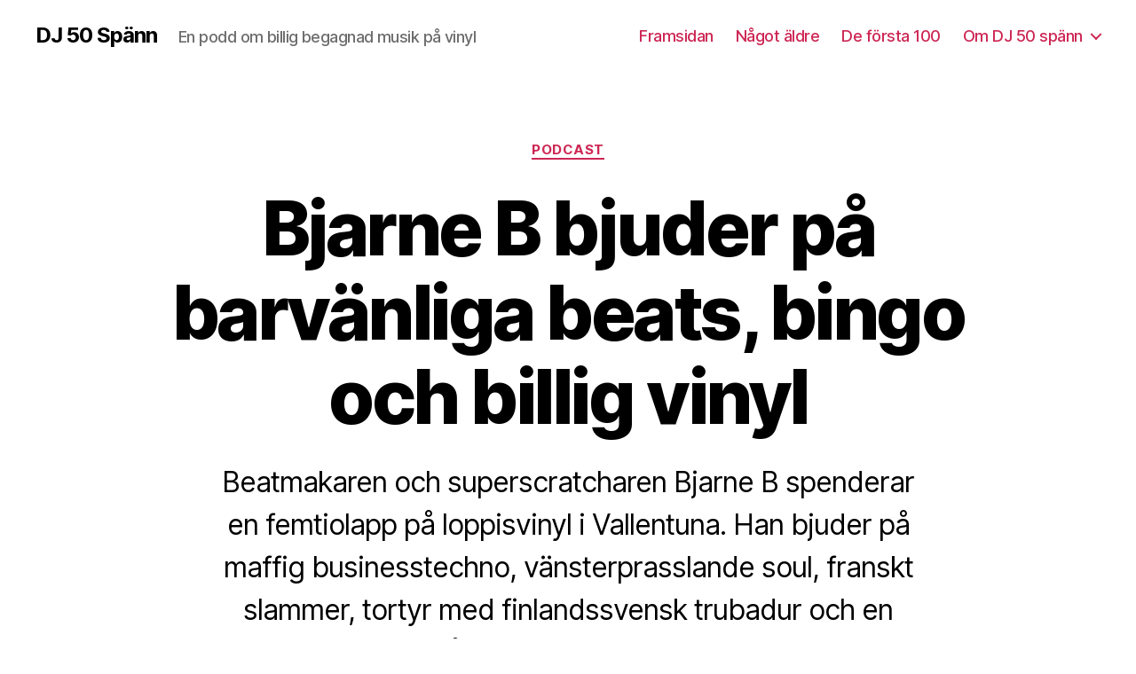

--- FILE ---
content_type: text/html; charset=UTF-8
request_url: https://dj50spann.se/163-bjarne-b/
body_size: 29780
content:
<!DOCTYPE html><html class="no-js" lang="sv-SE" prefix="og: https://ogp.me/ns#"><head><script data-no-optimize="1">var litespeed_docref=sessionStorage.getItem("litespeed_docref");litespeed_docref&&(Object.defineProperty(document,"referrer",{get:function(){return litespeed_docref}}),sessionStorage.removeItem("litespeed_docref"));</script> <meta charset="UTF-8"><meta name="viewport" content="width=device-width, initial-scale=1.0"><link rel="profile" href="https://gmpg.org/xfn/11"><title>Bjarne B bjuder på barvänliga beats, bingo och billig vinyl &ndash; DJ 50 Spänn</title><meta name="description" content="Beatmakaren och superscratcharen Bjarne B spenderar en femtiolapp på loppisvinyl i Vallentuna. Han bjuder på maffig businesstechno, vänsterprasslande soul, franskt slammer, tortyr med finlandssvensk trubadur och en försvenskning på Boney M. True DJ 50 Spänn style!"/><meta name="robots" content="follow, index, max-snippet:-1, max-video-preview:-1, max-image-preview:large"/><link rel="canonical" href="https://dj50spann.se/163-bjarne-b/" /><meta property="og:locale" content="sv_SE" /><meta property="og:type" content="article" /><meta property="og:title" content="Bjarne B bjuder på barvänliga beats, bingo och billig vinyl &ndash; DJ 50 Spänn" /><meta property="og:description" content="Beatmakaren och superscratcharen Bjarne B spenderar en femtiolapp på loppisvinyl i Vallentuna. Han bjuder på maffig businesstechno, vänsterprasslande soul, franskt slammer, tortyr med finlandssvensk trubadur och en försvenskning på Boney M. True DJ 50 Spänn style!" /><meta property="og:url" content="https://dj50spann.se/163-bjarne-b/" /><meta property="og:site_name" content="DJ 50 Spänn" /><meta property="article:publisher" content="https://www.facebook.com/dj50spann/" /><meta property="article:author" content="https://www.facebook.com/dj50spann/" /><meta property="article:tag" content="Bingos" /><meta property="article:tag" content="Bjarne B" /><meta property="article:tag" content="Boney M" /><meta property="article:tag" content="Bosse Österberg" /><meta property="article:tag" content="dansband" /><meta property="article:tag" content="Dansbandsdisco" /><meta property="article:tag" content="Ebbe Nilsson" /><meta property="article:tag" content="försvenskningar" /><meta property="article:tag" content="hiphop" /><meta property="article:tag" content="Jacques Dutronc" /><meta property="article:tag" content="Kent Isaksson" /><meta property="article:tag" content="Library Music" /><meta property="article:tag" content="Richard Dimples Fields" /><meta property="article:tag" content="scratch" /><meta property="article:tag" content="Sjukstugan" /><meta property="article:tag" content="soul" /><meta property="article:tag" content="Soulef" /><meta property="article:tag" content="Sten &amp; Stanley" /><meta property="article:tag" content="svensk hiphop" /><meta property="article:tag" content="tiokronorsvinyl" /><meta property="article:tag" content="Tunisien" /><meta property="article:tag" content="Visa" /><meta property="article:tag" content="yé-yé" /><meta property="article:section" content="Podcast" /><meta property="og:updated_time" content="2022-08-28T23:06:51+02:00" /><meta property="og:image" content="https://dj50spann.se/wp-content/uploads/163/dj50s_ep163_hero210.jpg" /><meta property="og:image:secure_url" content="https://dj50spann.se/wp-content/uploads/163/dj50s_ep163_hero210.jpg" /><meta property="og:image:width" content="2000" /><meta property="og:image:height" content="1000" /><meta property="og:image:alt" content="DJ50:- nr 163 med Bjarne B." /><meta property="og:image:type" content="image/jpeg" /><meta property="article:published_time" content="2022-08-02T06:00:00+02:00" /><meta property="article:modified_time" content="2022-08-28T23:06:51+02:00" /><meta name="twitter:card" content="summary_large_image" /><meta name="twitter:title" content="Bjarne B bjuder på barvänliga beats, bingo och billig vinyl &ndash; DJ 50 Spänn" /><meta name="twitter:description" content="Beatmakaren och superscratcharen Bjarne B spenderar en femtiolapp på loppisvinyl i Vallentuna. Han bjuder på maffig businesstechno, vänsterprasslande soul, franskt slammer, tortyr med finlandssvensk trubadur och en försvenskning på Boney M. True DJ 50 Spänn style!" /><meta name="twitter:site" content="@dj50spann" /><meta name="twitter:creator" content="@dj50spann" /><meta name="twitter:image" content="https://dj50spann.se/wp-content/uploads/163/dj50s_ep163_hero210.jpg" /><meta name="twitter:label1" content="Skriven av" /><meta name="twitter:data1" content="Tommie Jönsson" /><meta name="twitter:label2" content="Lästid" /><meta name="twitter:data2" content="2 minuter" /> <script type="application/ld+json" class="rank-math-schema">{"@context":"https://schema.org","@graph":[{"@type":["Project","Organization"],"@id":"https://dj50spann.se/#organization","name":"Tommie J\u00f6nsson","url":"https://dj50spann.se","sameAs":["https://www.facebook.com/dj50spann/","https://twitter.com/dj50spann"],"logo":{"@type":"ImageObject","@id":"https://dj50spann.se/#logo","url":"https://dj50spann.se/wp-content/uploads/images/dj50banana.png","contentUrl":"https://dj50spann.se/wp-content/uploads/images/dj50banana.png","caption":"DJ 50 Sp\u00e4nn","inLanguage":"sv-SE","width":"112","height":"112"}},{"@type":"WebSite","@id":"https://dj50spann.se/#website","url":"https://dj50spann.se","name":"DJ 50 Sp\u00e4nn","publisher":{"@id":"https://dj50spann.se/#organization"},"inLanguage":"sv-SE"},{"@type":"ImageObject","@id":"https://dj50spann.se/wp-content/uploads/163/dj50s_ep163_hero210.jpg","url":"https://dj50spann.se/wp-content/uploads/163/dj50s_ep163_hero210.jpg","width":"2000","height":"1000","caption":"DJ50:- nr 163 med Bjarne B.","inLanguage":"sv-SE"},{"@type":"WebPage","@id":"https://dj50spann.se/163-bjarne-b/#webpage","url":"https://dj50spann.se/163-bjarne-b/","name":"Bjarne B bjuder p\u00e5 barv\u00e4nliga beats, bingo och billig vinyl &ndash; DJ 50 Sp\u00e4nn","datePublished":"2022-08-02T06:00:00+02:00","dateModified":"2022-08-28T23:06:51+02:00","isPartOf":{"@id":"https://dj50spann.se/#website"},"primaryImageOfPage":{"@id":"https://dj50spann.se/wp-content/uploads/163/dj50s_ep163_hero210.jpg"},"inLanguage":"sv-SE"},{"@type":"Person","@id":"https://dj50spann.se/163-bjarne-b/#author","name":"Tommie J\u00f6nsson","image":{"@type":"ImageObject","@id":"https://secure.gravatar.com/avatar/fddc14998bdba8890890f1abe49701f58e2e33598f03a1f09be4b994b908c820?s=96&amp;d=blank&amp;r=g","url":"https://secure.gravatar.com/avatar/fddc14998bdba8890890f1abe49701f58e2e33598f03a1f09be4b994b908c820?s=96&amp;d=blank&amp;r=g","caption":"Tommie J\u00f6nsson","inLanguage":"sv-SE"},"sameAs":["https://dj50spann.se","https://www.facebook.com/dj50spann/","https://twitter.com/dj50spann"],"worksFor":{"@id":"https://dj50spann.se/#organization"}},{"@type":"BlogPosting","headline":"Bjarne B bjuder p\u00e5 barv\u00e4nliga beats, bingo och billig vinyl &ndash; DJ 50 Sp\u00e4nn","keywords":"Bjarne B,dj 50 sp\u00e4nn","datePublished":"2022-08-02T06:00:00+02:00","dateModified":"2022-08-28T23:06:51+02:00","author":{"@id":"https://dj50spann.se/163-bjarne-b/#author","name":"Tommie J\u00f6nsson"},"publisher":{"@id":"https://dj50spann.se/#organization"},"description":"Beatmakaren och superscratcharen Bjarne B spenderar en femtiolapp p\u00e5 loppisvinyl i Vallentuna. Han bjuder p\u00e5 maffig businesstechno, v\u00e4nsterprasslande soul, franskt slammer, tortyr med finlandssvensk trubadur och en f\u00f6rsvenskning p\u00e5 Boney M. True DJ 50 Sp\u00e4nn style!","name":"Bjarne B bjuder p\u00e5 barv\u00e4nliga beats, bingo och billig vinyl &ndash; DJ 50 Sp\u00e4nn","@id":"https://dj50spann.se/163-bjarne-b/#richSnippet","isPartOf":{"@id":"https://dj50spann.se/163-bjarne-b/#webpage"},"image":{"@id":"https://dj50spann.se/wp-content/uploads/163/dj50s_ep163_hero210.jpg"},"inLanguage":"sv-SE","mainEntityOfPage":{"@id":"https://dj50spann.se/163-bjarne-b/#webpage"}}]}</script> <link rel='dns-prefetch' href='//www.googletagmanager.com' /><link rel="alternate" title="oEmbed (JSON)" type="application/json+oembed" href="https://dj50spann.se/wp-json/oembed/1.0/embed?url=https%3A%2F%2Fdj50spann.se%2F163-bjarne-b%2F" /><link rel="alternate" title="oEmbed (XML)" type="text/xml+oembed" href="https://dj50spann.se/wp-json/oembed/1.0/embed?url=https%3A%2F%2Fdj50spann.se%2F163-bjarne-b%2F&#038;format=xml" /><style id="litespeed-ucss">img:is([sizes^="auto,"i]){contain-intrinsic-size:3000px 1500px}.wp-block-image{margin-bottom:1.2em}.wp-block-audio,ul{box-sizing:border-box}.wp-block-audio :where(figcaption),.wp-block-image :where(figcaption){margin-bottom:1em;margin-top:.5em}.wp-block-audio audio{min-width:300px}figure.wp-block-gallery.has-nested-images{align-items:normal}.wp-block-gallery.has-nested-images figure.wp-block-image:not(#individual-image){margin:0;width:calc(50% - var(--wp--style--unstable-gallery-gap, 16px)/2)}.wp-block-gallery.has-nested-images figure.wp-block-image{box-sizing:border-box;display:flex;flex-direction:column;flex-grow:1;justify-content:center;max-width:100%;position:relative}.wp-block-gallery.has-nested-images figure.wp-block-image img{display:block;height:auto;max-width:100%!important;width:auto}.wp-block-gallery.has-nested-images figure.wp-block-image figcaption{bottom:0;left:0;max-height:100%;position:absolute;right:0}.wp-block-gallery.has-nested-images figure.wp-block-image:has(figcaption):before{bottom:0;left:0;position:absolute;right:0;-webkit-backdrop-filter:blur(3px);backdrop-filter:blur(3px);content:"";height:100%;-webkit-mask-image:linear-gradient(0deg,#000 20%,#0000);mask-image:linear-gradient(0deg,#000 20%,#0000);max-height:40%}.wp-block-gallery.has-nested-images figure.wp-block-image figcaption{background:linear-gradient(0deg,#0006,#0000);box-sizing:border-box;color:#fff;font-size:13px;margin:0;overflow:auto;padding:1em;scrollbar-color:#0000 #0000;scrollbar-gutter:stable both-edges;scrollbar-width:thin;text-align:center;text-shadow:0 0 1.5px #000;will-change:transform}.wp-block-gallery.has-nested-images figure.wp-block-image figcaption::-webkit-scrollbar{height:12px;width:12px}.wp-block-gallery.has-nested-images figure.wp-block-image figcaption::-webkit-scrollbar-track{background-color:initial}.wp-block-gallery.has-nested-images figure.wp-block-image figcaption::-webkit-scrollbar-thumb{background-clip:padding-box;background-color:initial;border:3px solid #0000;border-radius:8px}.wp-block-gallery.has-nested-images figure.wp-block-image figcaption:focus-within::-webkit-scrollbar-thumb,.wp-block-gallery.has-nested-images figure.wp-block-image figcaption:focus::-webkit-scrollbar-thumb,.wp-block-gallery.has-nested-images figure.wp-block-image figcaption:hover::-webkit-scrollbar-thumb{background-color:#fffc}.wp-block-gallery.has-nested-images figure.wp-block-image figcaption:focus,.wp-block-gallery.has-nested-images figure.wp-block-image figcaption:focus-within,.wp-block-gallery.has-nested-images figure.wp-block-image figcaption:hover{scrollbar-color:#fffc #0000}@media (hover:none){.wp-block-gallery.has-nested-images figure.wp-block-image figcaption{scrollbar-color:#fffc #0000}}.wp-block-gallery.has-nested-images figcaption{flex-basis:100%;flex-grow:1;text-align:center}.wp-block-gallery.has-nested-images.is-cropped figure.wp-block-image:not(#individual-image){align-self:inherit}.wp-block-gallery.has-nested-images.is-cropped figure.wp-block-image:not(#individual-image) img{flex:1 0 0%;height:100%;object-fit:cover;width:100%}@media (min-width:600px){.wp-block-gallery.has-nested-images.columns-default figure.wp-block-image:not(#individual-image){width:calc(33.33% - var(--wp--style--unstable-gallery-gap, 16px)*.66667)}}.wp-block-image img{box-sizing:border-box;height:auto;max-width:100%;vertical-align:bottom}.wp-block-separator{border:0;border-top:2px solid}.entry-content{counter-reset:footnotes}:root{--wp--preset--font-size--normal:16px;--wp--preset--font-size--huge:42px}.screen-reader-text:focus{font-size:1em;left:5px;background-color:#f1f1f1;border-radius:3px;box-shadow:0 0 2px 2px rgb(0 0 0/.6);clip:auto!important;-webkit-clip-path:none;clip-path:none;color:#21759b;display:block;font-size:.875rem;font-weight:700;height:auto;right:5px;line-height:normal;padding:15px 23px 14px;text-decoration:none;top:5px;width:auto;z-index:100000}html :where(img[class*=wp-image-]){height:auto;max-width:100%}:where(figure){margin:0 0 1em}:root{--wp--preset--aspect-ratio--square:1;--wp--preset--aspect-ratio--4-3:4/3;--wp--preset--aspect-ratio--3-4:3/4;--wp--preset--aspect-ratio--3-2:3/2;--wp--preset--aspect-ratio--2-3:2/3;--wp--preset--aspect-ratio--16-9:16/9;--wp--preset--aspect-ratio--9-16:9/16;--wp--preset--color--black:#000000;--wp--preset--color--cyan-bluish-gray:#abb8c3;--wp--preset--color--white:#ffffff;--wp--preset--color--pale-pink:#f78da7;--wp--preset--color--vivid-red:#cf2e2e;--wp--preset--color--luminous-vivid-orange:#ff6900;--wp--preset--color--luminous-vivid-amber:#fcb900;--wp--preset--color--light-green-cyan:#7bdcb5;--wp--preset--color--vivid-green-cyan:#00d084;--wp--preset--color--pale-cyan-blue:#8ed1fc;--wp--preset--color--vivid-cyan-blue:#0693e3;--wp--preset--color--vivid-purple:#9b51e0;--wp--preset--color--accent:#e22658;--wp--preset--color--primary:#000000;--wp--preset--color--secondary:#6d6d6d;--wp--preset--color--subtle-background:#dbdbdb;--wp--preset--color--background:#ffffff;--wp--preset--gradient--vivid-cyan-blue-to-vivid-purple:linear-gradient(135deg,rgba(6,147,227,1) 0%,rgb(155,81,224) 100%);--wp--preset--gradient--light-green-cyan-to-vivid-green-cyan:linear-gradient(135deg,rgb(122,220,180) 0%,rgb(0,208,130) 100%);--wp--preset--gradient--luminous-vivid-amber-to-luminous-vivid-orange:linear-gradient(135deg,rgba(252,185,0,1) 0%,rgba(255,105,0,1) 100%);--wp--preset--gradient--luminous-vivid-orange-to-vivid-red:linear-gradient(135deg,rgba(255,105,0,1) 0%,rgb(207,46,46) 100%);--wp--preset--gradient--very-light-gray-to-cyan-bluish-gray:linear-gradient(135deg,rgb(238,238,238) 0%,rgb(169,184,195) 100%);--wp--preset--gradient--cool-to-warm-spectrum:linear-gradient(135deg,rgb(74,234,220) 0%,rgb(151,120,209) 20%,rgb(207,42,186) 40%,rgb(238,44,130) 60%,rgb(251,105,98) 80%,rgb(254,248,76) 100%);--wp--preset--gradient--blush-light-purple:linear-gradient(135deg,rgb(255,206,236) 0%,rgb(152,150,240) 100%);--wp--preset--gradient--blush-bordeaux:linear-gradient(135deg,rgb(254,205,165) 0%,rgb(254,45,45) 50%,rgb(107,0,62) 100%);--wp--preset--gradient--luminous-dusk:linear-gradient(135deg,rgb(255,203,112) 0%,rgb(199,81,192) 50%,rgb(65,88,208) 100%);--wp--preset--gradient--pale-ocean:linear-gradient(135deg,rgb(255,245,203) 0%,rgb(182,227,212) 50%,rgb(51,167,181) 100%);--wp--preset--gradient--electric-grass:linear-gradient(135deg,rgb(202,248,128) 0%,rgb(113,206,126) 100%);--wp--preset--gradient--midnight:linear-gradient(135deg,rgb(2,3,129) 0%,rgb(40,116,252) 100%);--wp--preset--font-size--small:18px;--wp--preset--font-size--medium:20px;--wp--preset--font-size--large:26.25px;--wp--preset--font-size--x-large:42px;--wp--preset--font-size--normal:21px;--wp--preset--font-size--larger:32px;--wp--preset--spacing--20:0.44rem;--wp--preset--spacing--30:0.67rem;--wp--preset--spacing--40:1rem;--wp--preset--spacing--50:1.5rem;--wp--preset--spacing--60:2.25rem;--wp--preset--spacing--70:3.38rem;--wp--preset--spacing--80:5.06rem;--wp--preset--shadow--natural:6px 6px 9px rgba(0, 0, 0, 0.2);--wp--preset--shadow--deep:12px 12px 50px rgba(0, 0, 0, 0.4);--wp--preset--shadow--sharp:6px 6px 0px rgba(0, 0, 0, 0.2);--wp--preset--shadow--outlined:6px 6px 0px -3px rgba(255, 255, 255, 1), 6px 6px rgba(0, 0, 0, 1);--wp--preset--shadow--crisp:6px 6px 0px rgba(0, 0, 0, 1)}:where(.is-layout-flex){gap:.5em}body .is-layout-flex{display:flex}.is-layout-flex{flex-wrap:wrap;align-items:center}.is-layout-flex>:is(*,div){margin:0}body,html{border:0;margin:0;padding:0}h1,h2,li{margin:0}em,form,h1,h2,img,label,li,p,ul{border:0;padding:0;text-align:inherit}em,form,img,label,ul{font-size:inherit;line-height:inherit;margin:0}button,h1,h2,li,p{font-size:inherit}html{font-size:62.5%;scroll-behavior:smooth}@media (prefers-reduced-motion:reduce){html{scroll-behavior:auto}}body{background:#f5efe0;box-sizing:border-box;font-family:-apple-system,BlinkMacSystemFont,"Helvetica Neue",Helvetica,sans-serif;font-size:1.8rem;letter-spacing:-.015em;text-align:left}@supports (font-variation-settings:normal){body{font-family:"Inter var",-apple-system,BlinkMacSystemFont,"Helvetica Neue",Helvetica,sans-serif}}*,::after,::before{box-sizing:inherit;-webkit-font-smoothing:antialiased;word-break:break-word;word-wrap:break-word}#site-content{overflow:hidden}.entry-content::after{clear:both;content:"";display:block}a,path{transition:all .15s linear}.screen-reader-text{border:0;clip:rect(1px,1px,1px,1px);-webkit-clip-path:inset(50%);clip-path:inset(50%);height:1px;margin:-1px;overflow:hidden;padding:0;position:absolute!important;width:1px;word-wrap:normal!important;word-break:normal}.skip-link{left:-9999rem;top:2.5rem;z-index:999999999;text-decoration:underline}.skip-link:focus{display:block;left:6px;top:7px;font-size:14px;font-weight:600;text-decoration:none;line-height:normal;padding:15px 23px 14px;z-index:100000;right:auto}@font-face{font-family:NonBreakingSpaceOverride;src:url([data-uri])format("woff2"),url([data-uri])format("woff")}@font-face{font-family:"Inter var";font-weight:100 900;font-style:normal;font-display:swap;src:url(/wp-content/themes/twentytwenty/assets/fonts/inter/Inter-upright-var.woff2)format("woff2")}@font-face{font-family:"Inter var";font-weight:100 900;font-style:italic;font-display:swap;src:url(/wp-content/themes/twentytwenty/assets/fonts/inter/Inter-italic-var.woff2)format("woff2")}@media (prefers-reduced-motion:reduce){*{animation-duration:0s!important;transition-duration:0s!important}}main{display:block}.faux-heading,h1,h2{font-feature-settings:"lnum";font-variant-numeric:lining-nums;letter-spacing:-.0415625em;margin:3.5rem 0 2rem}h1{font-size:3.6rem;font-weight:800;line-height:1.138888889}.faux-heading,h2{font-weight:700;line-height:1.25}h2{font-size:3.2rem}.heading-size-4{font-size:2.4rem}p{line-height:1.5;margin:0 0 1em}em{font-style:italic}strong{font-weight:700}hr{border-style:solid;border-width:.1rem 0 0;margin:4rem 0}.entry-content hr,hr.styled-separator{background:linear-gradient(to left,currentColor calc(50% - 16px),transparent calc(50% - 16px),transparent calc(50% + 16px),currentColor calc(50% + 16px));background-color:transparent!important;border:0;height:.1rem;overflow:visible;position:relative}.entry-content hr::after,.entry-content hr::before,hr.styled-separator::after,hr.styled-separator::before{background:currentColor;content:"";display:block;height:1.6rem;position:absolute;top:calc(50% - .8rem);transform:rotate(22.5deg);width:.1rem}.entry-content hr::before,hr.styled-separator::before{left:calc(50% - .5rem)}.entry-content hr::after,hr.styled-separator::after{right:calc(50% - .5rem)}a{text-decoration:underline;color:#e22658}.search-form .search-submit:focus,.search-form .search-submit:hover,a:focus,a:hover{text-decoration:none}ul{margin:0 0 3rem 3rem;list-style:disc}ul ul{list-style:circle}li{line-height:1.5;margin:.5rem 0 0 2rem}li>ul{margin:1rem 0 0 2rem}.reset-list-style,.reset-list-style ul{list-style:none;margin:0}.reset-list-style li,figure{margin:0}figure{display:block}img,svg{display:block;height:auto;max-width:100%}.wp-caption-text,figcaption{color:#6d6d6d;display:block;font-size:1.5rem;font-weight:500;line-height:1.2;margin-top:1.5rem}label{display:block;font-size:1.6rem;font-weight:400;margin:0 0 .5rem}input{line-height:1}button,input,textarea{font-family:-apple-system,BlinkMacSystemFont,"Helvetica Neue",Helvetica,sans-serif}@supports (font-variation-settings:normal){button,input,textarea{font-family:"Inter var",-apple-system,BlinkMacSystemFont,"Helvetica Neue",Helvetica,sans-serif}}input,textarea{color:#000}input[type=email],input[type=url]{direction:ltr}input[type=email],input[type=search],input[type=text],input[type=url],textarea{-webkit-appearance:none;-moz-appearance:none;background:#fff;border-radius:0;border-style:solid;border-width:.1rem;box-shadow:none;display:block;font-size:1.6rem;letter-spacing:-.015em;margin:0;max-width:100%;padding:1.5rem 1.8rem;width:100%}textarea{height:12rem;line-height:1.5}input::-webkit-input-placeholder{line-height:normal}input:-ms-input-placeholder{line-height:normal}input::-moz-placeholder{line-height:revert}input[type=search]::-webkit-search-cancel-button,input[type=search]::-webkit-search-decoration,input[type=search]::-webkit-search-results-button,input[type=search]::-webkit-search-results-decoration{display:none}button,input[type=submit]{-webkit-appearance:none;-moz-appearance:none;background:#cd2653;border:0;border-radius:0;cursor:pointer;display:inline-block;font-size:1.5rem;font-weight:600;letter-spacing:.0333em;line-height:1.25;margin:0;opacity:1;padding:1.1em 1.44em;text-align:center;text-decoration:none;text-transform:uppercase;transition:opacity .15s linear}.header-inner .toggle:focus .toggle-text,.header-inner .toggle:hover .toggle-text,.modal-menu a:focus,.modal-menu a:hover,.primary-menu a:focus,.primary-menu a:hover,.site-title a:focus,.site-title a:hover,button:focus,button:hover,input[type=submit]:focus,input[type=submit]:hover{text-decoration:underline}input[type=email]:focus,input[type=text]:focus,input[type=url]:focus,textarea:focus{border-color:currentColor}input[type=search]:focus{outline:thin dotted;outline-offset:-4px}.section-inner{margin-left:auto;margin-right:auto;max-width:120rem;width:calc(100% - 4rem)}.section-inner.max-percentage{width:100%}.section-inner.thin{max-width:58rem}.section-inner.small{max-width:80rem}.section-inner.medium{max-width:100rem}.toggle{-moz-appearance:none;-webkit-appearance:none;color:inherit;cursor:pointer;font-family:inherit;position:relative;-webkit-touch-callout:none;-webkit-user-select:none;-khtml-user-select:none;-moz-user-select:none;-ms-user-select:none;text-align:inherit;user-select:none}button.toggle{background:0 0;border:0;box-shadow:none;border-radius:0;font-size:inherit;font-weight:400;letter-spacing:inherit;padding:0;text-transform:none}.no-js .hide-no-js{display:none!important}.fill-children-current-color,.fill-children-current-color *,.header-inner .toggle path{fill:currentColor}.search-form{align-items:stretch;display:flex;flex-wrap:nowrap;margin:0 0-.8rem -.8rem}.search-form .search-field,.search-form .search-submit{margin:0 0 .8rem .8rem}.search-form label{align-items:stretch;display:flex;font-size:inherit;margin:0;width:100%}.search-form .search-field,.wp-block-audio audio{width:100%}.search-form .search-submit{flex-shrink:0}.cover-modal{display:none;-ms-overflow-style:none;overflow:-moz-scrollbars-none}.cover-modal::-webkit-scrollbar{display:none!important}#site-header{background:#fff;position:relative}.header-inner{max-width:168rem;padding:3.15rem 0;z-index:100}.header-titles-wrapper{align-items:center;display:flex;justify-content:center;padding:0 4rem;text-align:center}.site-description,.site-title,h1.entry-title{margin:0}.site-title{font-size:2.1rem;font-weight:600;line-height:1}.primary-menu a,.site-title a{color:inherit;display:block;text-decoration:none}.site-description{margin-top:1rem;color:#6d6d6d;font-size:1.8rem;font-weight:500;display:none;letter-spacing:-.0311em;transition:all .15s linear}.header-navigation-wrapper,.header-toggles{display:none}.header-inner .toggle{align-items:center;display:flex;overflow:visible;padding:0 2rem}.header-inner .toggle svg{display:block;position:relative;z-index:1}.toggle-inner{display:flex;justify-content:center;height:2.3rem;position:relative}.toggle-icon{display:block;overflow:hidden}.toggle-inner .toggle-text{color:#6d6d6d;font-size:1rem;font-weight:600;position:absolute;top:calc(100% + .5rem);width:auto;white-space:nowrap;word-break:break-all}.nav-toggle,.search-toggle{position:absolute;bottom:0;top:0}.search-toggle{left:0}.search-toggle .toggle-icon,.search-toggle svg{height:2.5rem;max-width:2.3rem;width:2.3rem}.nav-toggle{right:0;width:6.6rem}.nav-toggle .toggle-icon,.nav-toggle svg{height:.8rem;width:2.6rem}.nav-toggle .toggle-inner{padding-top:.8rem}.primary-menu-wrapper{display:none}ul.primary-menu{display:flex;font-size:1.8rem;font-weight:500;letter-spacing:-.0277em;flex-wrap:wrap;justify-content:flex-end;margin:-.8rem 0 0-1.6rem}.primary-menu .icon{display:block;height:.7rem;position:absolute;pointer-events:none;transform:rotate(-45deg);width:1.3rem}.primary-menu .icon::after,.primary-menu .icon::before{content:"";display:block;background-color:currentColor;position:absolute;bottom:calc(50% - .1rem);left:0}.primary-menu .icon::before{height:.9rem;width:.2rem}.primary-menu .icon::after{height:.2rem;width:.9rem}.primary-menu li{font-size:inherit;line-height:1.25;position:relative}.primary-menu>li{margin:.8rem 0 0 1.6rem}.primary-menu>li.menu-item-has-children>a{padding-right:2rem}.primary-menu>li>.icon{right:-.5rem;top:calc(50% - .4rem)}.primary-menu a{line-height:1.2;word-break:normal;word-wrap:normal}.primary-menu ul{background:#000;border-radius:.4rem;color:#fff;font-size:1.7rem;opacity:0;padding:1rem 0;position:absolute;right:9999rem;top:calc(100% + 2rem);transition:opacity .15s linear,transform .15s linear,right 0s .15s;transform:translateY(.6rem);width:20rem;z-index:1}.primary-menu li.menu-item-has-children:focus>ul,.primary-menu li.menu-item-has-children:hover>ul{right:0;opacity:1;transform:translateY(0);transition:opacity .15s linear,transform .15s linear}.primary-menu ul::after,.primary-menu ul::before{content:"";display:block;position:absolute;bottom:100%}.primary-menu ul::before{height:2rem;left:0;right:0}.primary-menu ul::after{border:.8rem solid #fff0;border-bottom-color:#000;right:1.8rem}.primary-menu ul a{background:#fff0;border:0;color:inherit;display:block;padding:1rem 2rem;transition:background-color .15s linear;width:100%}@media (any-pointer:coarse){.primary-menu>li.menu-item-has-children>a{padding-right:0;margin-right:2rem}}.menu-modal{background:#fff;display:none;opacity:0;overflow-y:auto;overflow-x:hidden;position:fixed;bottom:0;left:-99999rem;right:99999rem;top:0;transition:opacity .25s ease-in,left 0s .25s,right 0s .25s;z-index:99}.menu-modal-inner{background:#fff;display:flex;justify-content:stretch;overflow:auto;-ms-overflow-style:auto;width:100%}.menu-wrapper{display:flex;flex-direction:column;justify-content:space-between;position:relative}button.close-nav-toggle{align-items:center;display:flex;font-size:1.6rem;font-weight:500;justify-content:flex-end;padding:3.1rem 0;width:100%}button.close-nav-toggle svg{height:1.6rem;width:1.6rem}button.close-nav-toggle .toggle-text{margin-right:1.6rem}.menu-modal .menu-top{flex-shrink:0}.modal-menu{position:relative;left:calc(50% - 50vw);width:100vw}.modal-menu li{border-color:#dedfdf;border-style:solid;border-width:.1rem 0 0;display:flex;flex-wrap:wrap;line-height:1;justify-content:flex-start;margin:0}.modal-menu>li>.ancestor-wrapper>a{font-size:2rem;font-weight:700;letter-spacing:-.0375em}.modal-menu>li:last-child{border-bottom-width:.1rem}.modal-menu .ancestor-wrapper{display:flex;justify-content:space-between;width:100%}.modal-menu a{display:block;padding:2rem 2.5rem;text-decoration:none;width:100%}button.sub-menu-toggle{border-left:.1rem solid #dedfdf;flex-shrink:0;margin:1rem 0;padding:0 2.5rem}button.sub-menu-toggle svg{height:.9rem;transition:transform .15s linear;width:1.5rem}.modal-menu ul{display:none;margin:0;width:100%}.modal-menu ul li{border-left-width:1rem}.modal-menu ul li a{color:inherit;font-weight:500}.menu-wrapper .menu-item{position:relative}.comment-respond #submit,.comment-respond label,.mobile-menu{display:block}.menu-bottom{flex-shrink:0;padding:4rem 0}.search-modal{background:rgb(0 0 0/.2);display:none;opacity:0;position:fixed;bottom:0;left:-9999rem;top:0;transition:opacity .2s linear,left 0s .2s linear;width:100%;z-index:999}.search-modal-inner{background:#fff;transform:translateY(-100%);transition:transform .15s linear,box-shadow .15s linear}.search-modal-inner .section-inner{display:flex;justify-content:space-between;max-width:168rem}button.search-untoggle{align-items:center;display:flex;flex-shrink:0;justify-content:center;margin-right:-2.5rem;padding:0 2.5rem}.search-modal button.search-untoggle{color:inherit}.search-untoggle svg{height:1.5rem;transition:transform .15s ease-in-out;width:1.5rem}.search-untoggle:focus svg,.search-untoggle:hover svg{transform:scale(1.15)}.search-modal form{margin:0;position:relative;width:100%}.search-modal .search-field{background:0 0;border:0;border-radius:0;color:inherit;font-size:2rem;letter-spacing:-.0277em;height:8.4rem;margin:0 0 0-2rem;max-width:calc(100% + 2rem);padding:0 0 0 2rem;width:calc(100% + 2rem)}.search-modal .search-field::-webkit-input-placeholder{color:inherit}.search-modal .search-field:-ms-input-placeholder{color:inherit}.search-modal .search-field::-moz-placeholder{color:inherit;line-height:4}.search-modal .search-submit{position:absolute;right:-9999rem;top:50%;transform:translateY(-50%)}.search-modal .search-submit:focus{right:0}.singular .entry-header{background-color:#fff;padding:4rem 0}.entry-categories{line-height:1.25;margin-bottom:2rem}.entry-categories-inner{justify-content:center;display:flex;flex-wrap:wrap;margin:-.5rem 0 0-1rem}.entry-categories a{border-bottom:.15rem solid currentColor;font-size:1.4rem;font-weight:700;letter-spacing:.036666667em;margin:.5rem 0 0 1rem;text-decoration:none;text-transform:uppercase}.entry-categories a:focus,.entry-categories a:hover{border-bottom-color:#fff0}.intro-text{margin-top:2rem}.singular .intro-text{font-size:2rem;letter-spacing:-.0315em;line-height:1.4}.post-meta-single-top .post-meta{justify-content:center}.post-meta-wrapper{margin-top:2rem;margin-right:auto;margin-left:auto;max-width:58rem;width:100%}.post-meta{color:#6d6d6d;display:flex;flex-wrap:wrap;font-size:1.5rem;font-weight:500;list-style:none;margin:-1rem 0 0-2rem}.post-meta li{flex-shrink:0;letter-spacing:-.016875em;margin:1rem 0 0 2rem;max-width:calc(100% - 2rem)}.post-meta a{color:inherit;text-decoration:none}#site-footer a:focus,#site-footer a:hover,.author-bio .author-link:focus,.author-bio .author-link:hover,.pagination-single a:focus .title,.pagination-single a:hover .title,.post-meta a:focus,.post-meta a:hover{text-decoration:underline}.post-meta .meta-wrapper{align-items:center;display:flex;flex-wrap:nowrap}.post-meta .meta-icon{flex-shrink:0;margin-right:1rem}.post-meta .post-author .meta-icon svg{width:1.6rem;height:1.8rem}.post-meta .post-comment-link .meta-icon svg{width:1.8rem;height:1.8rem}.post-meta .post-date .meta-icon svg{width:1.7rem;height:1.8rem}.post-meta .post-tags .meta-icon svg{width:1.8rem;height:1.8rem}.post-meta svg *{fill:currentColor}.featured-media{margin-top:5rem;position:relative}.singular .featured-media{margin-top:0}.singular .featured-media-inner{position:relative;left:calc(50% - 50vw);width:100vw}.singular .featured-media::before{background:#fff;content:"";display:block;position:absolute;bottom:50%;left:0;right:0;top:0}.featured-media img{margin:0 auto}.featured-media figcaption{margin:1.5rem auto 0;text-align:center;width:calc(100% - 5rem)}.post-inner{padding-top:5rem}.post-meta-wrapper.post-meta-single-bottom{margin-top:3rem}.author-bio{margin-top:4rem;margin-right:auto;margin-left:auto;max-width:58rem;width:100%}.author-bio .author-title-wrapper{align-items:center;display:flex;margin:0 0 1rem}.author-bio .avatar{border-radius:50%;margin-right:1.5rem;height:5rem;width:5rem}.author-bio .author-title{margin:0}.author-bio .author-link{display:block;font-size:1.6rem;font-weight:600;margin-top:1em;text-decoration:none}.pagination-single{font-size:1.8rem;margin-top:5rem}.pagination-single-inner{display:flex;flex-direction:column}.pagination-single hr:first-child{margin:0 0 2.8rem}.pagination-single hr:last-child{margin:2.8rem 0 .8rem}.pagination-single a{align-items:baseline;display:flex;font-weight:600;letter-spacing:-.0275em;text-decoration:none;flex:1}.pagination-single a+a{margin-top:1rem}.pagination-single a .arrow{margin-right:1rem}.has-text-align-center{text-align:center}.wp-block-gallery:not(.alignwide):not(.alignfull):not(.alignleft):not(.alignright):not(.aligncenter),.wp-block-image:not(.alignwide):not(.alignfull):not(.alignleft):not(.alignright):not(.aligncenter){margin-bottom:3rem;margin-top:3rem}.wp-block-image figcaption{color:#6d6d6d;font-size:1.4rem;margin-bottom:0;margin-top:1.5rem}hr.wp-block-separator{margin:3rem 0}.entry-content{line-height:1.5}.entry-content>*{margin-left:auto;margin-right:auto;margin-bottom:1.25em}.entry-content>:first-child{margin-top:0}.entry-content>:last-child{margin-bottom:0}.entry-content a:focus,.entry-content a:hover{text-decoration:none}.entry-content li,.entry-content p{line-height:1.4}.entry-content h2{margin:3.5rem auto 2rem}.entry-content hr{margin:4rem auto}.entry-content{font-family:NonBreakingSpaceOverride,"Hoefler Text","Noto Serif",Garamond,"Times New Roman",serif;letter-spacing:normal}.entry-content figcaption,.entry-content h2{font-family:-apple-system,BlinkMacSystemFont,"Helvetica Neue",Helvetica,sans-serif}@supports (font-variation-settings:normal){.entry-content figcaption,.entry-content h2{font-family:"Inter var",-apple-system,BlinkMacSystemFont,"Helvetica Neue",Helvetica,sans-serif}}.entry-content>:not(.alignwide):not(.alignfull):not(.alignleft):not(.alignright):not(.is-style-wide){max-width:58rem;width:calc(100% - 4rem)}.alignwide,.comment-respond p{margin-left:auto;margin-right:auto}.alignwide{margin-top:4rem;margin-bottom:4rem;max-width:120rem;position:relative;width:calc(100% - 4rem)}.comments-wrapper,.footer-top-hidden #site-footer{margin-top:5rem}.comment-reply-title{margin:0 0 4rem;text-align:center}.comment-respond::after{clear:both;content:"";display:block}.comment-respond .comment-notes{color:#6d6d6d;font-size:1.6rem;line-height:1.4;margin:-3rem 0 4rem;text-align:center}.comment-respond .required-field-message{display:inline-block}.comment-respond p{line-height:1.1;margin-bottom:2rem}.comment-respond p:not(.comment-notes){max-width:58rem}.comment-respond input[type=email],.comment-respond input[type=text],.comment-respond textarea{margin-bottom:0}.comment-respond textarea{height:15rem}#site-footer{background-color:#fff;border-style:solid;border-width:0;padding:3rem 0;font-size:1.6rem}.reduced-spacing.footer-top-hidden #site-footer{border-top-width:.1rem}#site-footer .section-inner{align-items:baseline;display:flex;justify-content:space-between}#site-footer a{text-decoration:none}.footer-copyright a,.footer-credits .privacy-policy a,.powered-by-wordpress a{color:inherit}.footer-credits .privacy-policy,.powered-by-wordpress,.to-the-top{color:#6d6d6d}a.to-the-top{margin-left:2.4rem;white-space:nowrap}a.to-the-top>*{pointer-events:none}.footer-copyright{font-weight:600;margin:0}.powered-by-wordpress{display:none;margin:0 0 0 2.4rem}.footer-credits .privacy-policy{margin:1.2rem 0 0}.to-the-top-long{display:none}@media (max-width:479px){ul{margin:0 0 3rem 2rem}li{margin:.5rem 0 0 1rem}}@media (min-width:700px){ul{margin-bottom:4rem}hr{margin:8rem auto}.entry-content h2,h1,h2{margin:6rem auto 3rem}.heading-size-4{margin:4.5rem auto 2.5rem;font-size:3.2rem}h1{font-size:6.4rem}h2{font-size:4.8rem}button,input[type=submit]{font-size:1.7rem}.wp-caption-text,figcaption{margin-top:1.8rem}.section-inner{width:calc(100% - 8rem)}.header-inner{padding:3.8rem 0}.site-title{font-size:2.4rem;font-weight:700}.site-description{display:block}.toggle-inner .toggle-text{font-size:1.2rem}.search-toggle{left:2rem}.nav-toggle{right:2rem}button.close-nav-toggle{font-size:1.8rem;padding:4rem 0}button.close-nav-toggle svg{height:2rem;width:2rem}button.close-nav-toggle .toggle-text{margin-right:2.1rem}.modal-menu{left:auto;width:100%}.modal-menu>li>.ancestor-wrapper>a{font-size:2.4rem;padding:2.5rem 0}.modal-menu ul li{border-left-color:#fff0}.modal-menu>li>.ancestor-wrapper>button.sub-menu-toggle{padding:0 3rem}.modal-menu>li>.ancestor-wrapper>button.sub-menu-toggle svg{height:1.1rem;width:1.8rem}.menu-bottom{align-items:center;display:flex;justify-content:space-between;padding:4.4rem 0}.search-modal form{position:relative;width:100%}.search-untoggle svg{height:2.5rem;width:2.5rem}.search-modal .search-field{border:0;font-size:3.2rem;height:14rem}.search-modal .search-field::-moz-placeholder{line-height:4.375}.featured-media figcaption{margin:2rem auto 0;width:calc(100% - 8rem)}.singular .entry-header{padding:8rem 0}.entry-categories{margin-bottom:3rem}.entry-categories-inner{margin:-1rem 0 0-2rem}.entry-categories a{font-size:1.5rem;margin:1rem 0 0 2rem}.intro-text{font-size:2rem;margin-top:2.5rem}.singular .intro-text{font-size:2.6rem}.post-meta-wrapper{margin-top:3rem}.post-meta{font-size:1.6rem;margin:-1.4rem 0 0-3rem}.post-meta li{margin:1.4rem 0 0 3rem;max-width:calc(100% - 3rem)}.featured-media{margin-top:6rem}.post-inner{padding-top:8rem}.post-meta-wrapper.post-meta-single-bottom{margin-top:4rem}.author-bio{margin-top:8rem;min-height:8rem;padding-left:10rem;position:relative}.author-bio .avatar{position:absolute;left:0;top:0;height:8rem;width:8rem}.pagination-single{font-size:2.4rem;margin-top:8rem}.pagination-single-inner{flex-direction:row;justify-content:space-between}.pagination-single hr:first-child{margin:0 0 4rem}.pagination-single hr:last-child{margin:4rem 0 .8rem}.pagination-single a+a{margin:0 0 0 4rem}.pagination-single a .arrow{margin:0 2rem 0 0}.pagination-single .next-post{flex-direction:row-reverse;text-align:right}.pagination-single .next-post .arrow{margin:0 0 0 2rem}.wp-block-image figcaption{font-size:1.6rem}.wp-block-gallery:not(.alignwide):not(.alignfull):not(.alignleft):not(.alignright):not(.aligncenter),.wp-block-image:not(.alignwide):not(.alignfull):not(.alignleft):not(.alignright):not(.aligncenter){margin-bottom:4rem;margin-top:4rem}hr.wp-block-separator{margin:6rem auto}.entry-content{font-size:2.1rem}.entry-content li,.entry-content p{line-height:1.476}.entry-content>.alignwide:not(.wp-block-group.has-background){margin-bottom:6rem;margin-top:6rem}.entry-content>.alignwide{max-width:calc(100vw - 8rem);width:calc(100vw - 8rem)}.entry-content>.alignwide:first-child{margin-bottom:8rem}.comments-wrapper,.footer-top-hidden #site-footer{margin-top:8rem}.comment-reply-title{margin-bottom:4.6rem}.comment-respond p.comment-notes{font-size:1.8rem;letter-spacing:-.025em;margin:-2.5rem 0 4.4rem}.comment-respond p{margin-bottom:2.5rem}.comment-respond .comment-form-author,.comment-respond .comment-form-email{float:left;width:calc(50% - 1rem)}.comment-respond .comment-form-email{margin-left:2rem}#site-footer{font-size:1.8rem;padding:4.3rem 0}.footer-credits{display:flex;flex-wrap:wrap}.footer-copyright{font-weight:700}.footer-credits .privacy-policy{margin:0 0 0 2.4rem}.to-the-top-long{display:inline}.to-the-top-short{display:none}}@media (min-width:1000px){#site-header{z-index:2}.header-inner{align-items:center;display:flex;justify-content:space-between;padding:2.8rem 0}.header-titles-wrapper{margin-right:4rem;max-width:50%;padding:0;text-align:left}.header-titles{align-items:baseline;display:flex;flex-wrap:wrap;justify-content:flex-start;margin:-1rem 0 0-2.4rem}.header-titles .site-description,.header-titles .site-title{margin:1rem 0 0 2.4rem}.header-navigation-wrapper{align-items:center;display:flex}.primary-menu-wrapper{display:block;width:100%}.mobile-nav-toggle,.mobile-search-toggle{display:none!important}.primary-menu-wrapper+.header-toggles{margin-left:3rem}.header-toggles{display:flex;flex-shrink:0;margin-right:-3rem}.header-inner .toggle{height:4.4rem;padding:0 3rem;position:relative;bottom:auto;left:auto;right:auto;top:auto;width:auto}.header-inner .toggle-wrapper{position:relative}.header-inner .toggle-wrapper::before{background:#dedfdf;content:"";display:block;height:2.7rem;position:absolute;left:0;top:calc(50% - 1.35rem);width:.1rem}.header-inner .toggle-wrapper:first-child::before{content:none}.header-inner .primary-menu-wrapper+.header-toggles .toggle-wrapper:first-child::before{content:""}.toggle-inner{position:static}.toggle-inner .toggle-text{left:0;right:0;text-align:center;top:calc(100% - .3rem);width:auto}.menu-modal{opacity:1;justify-content:flex-end;padding:0;transition:background-color .3s ease-in,left 0s .3s,right 0s .3s}.menu-modal.cover-modal{background:#fff0}.menu-wrapper.section-inner{width:calc(100% - 8rem)}.menu-modal-inner{box-shadow:0 0 2rem 0 rgb(0 0 0/.1);opacity:0;padding:0;transform:translateX(20rem);transition:transform .2s ease-in,opacity .2s ease-in;width:50rem}.mobile-menu{display:none}.menu-bottom{padding:6rem 0}.featured-media figcaption{width:100%}.singular .intro-text{font-size:2.8rem}hr.wp-block-separator{margin:8rem auto}.entry-content>.alignwide:not(.wp-block-group.has-background){margin-bottom:8rem;margin-top:8rem}.powered-by-wordpress{display:block}}@media (min-width:1220px){h1{font-size:8.4rem}ul.primary-menu{margin:-.8rem 0 0-2.5rem}.primary-menu>li{margin:.8rem 0 0 2.5rem}.primary-menu-wrapper+.header-toggles{margin-left:4rem}.header-toggles{margin-right:-4rem}.header-toggles .toggle{padding:0 4rem}.singular .intro-text{font-size:3.2rem;letter-spacing:-.03125em;line-height:1.375}.comment-reply-title{font-size:5.6rem;line-height:1.2;margin-bottom:6rem}.comment-respond p.comment-notes{margin:-4rem 0 6rem}}@media (min-width:1280px){.entry-content>.alignwide{max-width:120rem;width:120rem}}button,input[type=submit]{background-color:#e22658;color:#fff}body{color:#000}.comment-respond .comment-notes,.entry-content hr:not(.has-background),.post-meta,.wp-block-image figcaption,.wp-caption-text,figcaption,hr.styled-separator{color:#6d6d6d}hr,input,textarea{border-color:#dbdbdb}.modal-menu a,.singular:not(.overlay-header) .entry-header a,body:not(.overlay-header) .primary-menu>li>.icon,body:not(.overlay-header) .primary-menu>li>a{color:#cd2653}.header-footer-group,.menu-modal .toggle,body:not(.overlay-header) #site-header .toggle{color:#000}body:not(.overlay-header) .primary-menu ul{background-color:#000}body:not(.overlay-header) .primary-menu>li>ul:after{border-bottom-color:#000}.footer-credits .privacy-policy,.powered-by-wordpress,.singular .entry-header .post-meta,.singular:not(.overlay-header) .entry-header .post-meta a,.site-description,.to-the-top,body:not(.overlay-header) .toggle-inner .toggle-text{color:#6d6d6d}#site-footer,.header-footer-group input,.menu-modal nav *{border-color:#dcd7ca}body:not(.overlay-header) .header-inner .toggle-wrapper::before{background-color:#dcd7ca}@font-face{font-family:"Inter var";font-weight:100 900;font-style:normal;font-display:swap;src:url(/wp-content/themes/twentytwenty/assets/fonts/inter/Inter-upright-var.woff2)format("woff2")}@font-face{font-family:"Inter var";font-weight:100 900;font-style:italic;font-display:swap;src:url(/wp-content/themes/twentytwenty/assets/fonts/inter/Inter-italic-var.woff2)format("woff2")}@media print{@media print{@page{margin:2cm}.entry-header{margin:0}.entry-content,.entry-content p,.section-inner,.section-inner.max-percentage,.section-inner.medium,.section-inner.small,.section-inner.thin{max-width:100%;width:100%}body{background:#fff!important;color:#000;font:13pt Georgia,"Times New Roman",Times,serif;line-height:1.3}h1{font-size:20pt}h2{font-size:14pt;margin-top:1cm}h1,h2,img{page-break-after:avoid}ul{page-break-before:avoid}a,a:link,a:visited{background:#fff0;font-weight:700;text-decoration:underline}a,h1,h2,img{page-break-inside:avoid}a[href^=http]:after{content:" < "attr(href)"> "}a:not(:local-link):after{content:" < "attr(href)"> "}#site-header,.comments-wrapper,.entry-categories,.header-navigation-wrapper,.pagination-single,.post-comment-link.meta-wrapper,.post-meta-wrapper.post-meta-single-bottom{display:none}}}body.custom-background{background-color:#fff}.wp-block-gallery.wp-block-gallery-2{--wp--style--unstable-gallery-gap:var( --wp--style--gallery-gap-default, var( --gallery-block--gutter-size, var( --wp--style--block-gap, 0.5em ) ) );gap:var(--wp--style--gallery-gap-default,var(--gallery-block--gutter-size,var(--wp--style--block-gap,.5em)))}</style><style id='wp-block-image-inline-css'>.wp-block-image>a,.wp-block-image>figure>a{display:inline-block}.wp-block-image img{box-sizing:border-box;height:auto;max-width:100%;vertical-align:bottom}@media not (prefers-reduced-motion){.wp-block-image img.hide{visibility:hidden}.wp-block-image img.show{animation:show-content-image .4s}}.wp-block-image[style*=border-radius] img,.wp-block-image[style*=border-radius]>a{border-radius:inherit}.wp-block-image.has-custom-border img{box-sizing:border-box}.wp-block-image.aligncenter{text-align:center}.wp-block-image.alignfull>a,.wp-block-image.alignwide>a{width:100%}.wp-block-image.alignfull img,.wp-block-image.alignwide img{height:auto;width:100%}.wp-block-image .aligncenter,.wp-block-image .alignleft,.wp-block-image .alignright,.wp-block-image.aligncenter,.wp-block-image.alignleft,.wp-block-image.alignright{display:table}.wp-block-image .aligncenter>figcaption,.wp-block-image .alignleft>figcaption,.wp-block-image .alignright>figcaption,.wp-block-image.aligncenter>figcaption,.wp-block-image.alignleft>figcaption,.wp-block-image.alignright>figcaption{caption-side:bottom;display:table-caption}.wp-block-image .alignleft{float:left;margin:.5em 1em .5em 0}.wp-block-image .alignright{float:right;margin:.5em 0 .5em 1em}.wp-block-image .aligncenter{margin-left:auto;margin-right:auto}.wp-block-image :where(figcaption){margin-bottom:1em;margin-top:.5em}.wp-block-image.is-style-circle-mask img{border-radius:9999px}@supports ((-webkit-mask-image:none) or (mask-image:none)) or (-webkit-mask-image:none){.wp-block-image.is-style-circle-mask img{border-radius:0;-webkit-mask-image:url('data:image/svg+xml;utf8,<svg viewBox="0 0 100 100" xmlns="http://www.w3.org/2000/svg"><circle cx="50" cy="50" r="50"/></svg>');mask-image:url('data:image/svg+xml;utf8,<svg viewBox="0 0 100 100" xmlns="http://www.w3.org/2000/svg"><circle cx="50" cy="50" r="50"/></svg>');mask-mode:alpha;-webkit-mask-position:center;mask-position:center;-webkit-mask-repeat:no-repeat;mask-repeat:no-repeat;-webkit-mask-size:contain;mask-size:contain}}:root :where(.wp-block-image.is-style-rounded img,.wp-block-image .is-style-rounded img){border-radius:9999px}.wp-block-image figure{margin:0}.wp-lightbox-container{display:flex;flex-direction:column;position:relative}.wp-lightbox-container img{cursor:zoom-in}.wp-lightbox-container img:hover+button{opacity:1}.wp-lightbox-container button{align-items:center;backdrop-filter:blur(16px) saturate(180%);background-color:#5a5a5a40;border:none;border-radius:4px;cursor:zoom-in;display:flex;height:20px;justify-content:center;opacity:0;padding:0;position:absolute;right:16px;text-align:center;top:16px;width:20px;z-index:100}@media not (prefers-reduced-motion){.wp-lightbox-container button{transition:opacity .2s ease}}.wp-lightbox-container button:focus-visible{outline:3px auto #5a5a5a40;outline:3px auto -webkit-focus-ring-color;outline-offset:3px}.wp-lightbox-container button:hover{cursor:pointer;opacity:1}.wp-lightbox-container button:focus{opacity:1}.wp-lightbox-container button:focus,.wp-lightbox-container button:hover,.wp-lightbox-container button:not(:hover):not(:active):not(.has-background){background-color:#5a5a5a40;border:none}.wp-lightbox-overlay{box-sizing:border-box;cursor:zoom-out;height:100vh;left:0;overflow:hidden;position:fixed;top:0;visibility:hidden;width:100%;z-index:100000}.wp-lightbox-overlay .close-button{align-items:center;cursor:pointer;display:flex;justify-content:center;min-height:40px;min-width:40px;padding:0;position:absolute;right:calc(env(safe-area-inset-right) + 16px);top:calc(env(safe-area-inset-top) + 16px);z-index:5000000}.wp-lightbox-overlay .close-button:focus,.wp-lightbox-overlay .close-button:hover,.wp-lightbox-overlay .close-button:not(:hover):not(:active):not(.has-background){background:none;border:none}.wp-lightbox-overlay .lightbox-image-container{height:var(--wp--lightbox-container-height);left:50%;overflow:hidden;position:absolute;top:50%;transform:translate(-50%,-50%);transform-origin:top left;width:var(--wp--lightbox-container-width);z-index:9999999999}.wp-lightbox-overlay .wp-block-image{align-items:center;box-sizing:border-box;display:flex;height:100%;justify-content:center;margin:0;position:relative;transform-origin:0 0;width:100%;z-index:3000000}.wp-lightbox-overlay .wp-block-image img{height:var(--wp--lightbox-image-height);min-height:var(--wp--lightbox-image-height);min-width:var(--wp--lightbox-image-width);width:var(--wp--lightbox-image-width)}.wp-lightbox-overlay .wp-block-image figcaption{display:none}.wp-lightbox-overlay button{background:none;border:none}.wp-lightbox-overlay .scrim{background-color:#fff;height:100%;opacity:.9;position:absolute;width:100%;z-index:2000000}.wp-lightbox-overlay.active{visibility:visible}@media not (prefers-reduced-motion){.wp-lightbox-overlay.active{animation:turn-on-visibility .25s both}.wp-lightbox-overlay.active img{animation:turn-on-visibility .35s both}.wp-lightbox-overlay.show-closing-animation:not(.active){animation:turn-off-visibility .35s both}.wp-lightbox-overlay.show-closing-animation:not(.active) img{animation:turn-off-visibility .25s both}.wp-lightbox-overlay.zoom.active{animation:none;opacity:1;visibility:visible}.wp-lightbox-overlay.zoom.active .lightbox-image-container{animation:lightbox-zoom-in .4s}.wp-lightbox-overlay.zoom.active .lightbox-image-container img{animation:none}.wp-lightbox-overlay.zoom.active .scrim{animation:turn-on-visibility .4s forwards}.wp-lightbox-overlay.zoom.show-closing-animation:not(.active){animation:none}.wp-lightbox-overlay.zoom.show-closing-animation:not(.active) .lightbox-image-container{animation:lightbox-zoom-out .4s}.wp-lightbox-overlay.zoom.show-closing-animation:not(.active) .lightbox-image-container img{animation:none}.wp-lightbox-overlay.zoom.show-closing-animation:not(.active) .scrim{animation:turn-off-visibility .4s forwards}}@keyframes show-content-image{0%{visibility:hidden}99%{visibility:hidden}to{visibility:visible}}@keyframes turn-on-visibility{0%{opacity:0}to{opacity:1}}@keyframes turn-off-visibility{0%{opacity:1;visibility:visible}99%{opacity:0;visibility:visible}to{opacity:0;visibility:hidden}}@keyframes lightbox-zoom-in{0%{transform:translate(calc((-100vw + var(--wp--lightbox-scrollbar-width))/2 + var(--wp--lightbox-initial-left-position)),calc(-50vh + var(--wp--lightbox-initial-top-position))) scale(var(--wp--lightbox-scale))}to{transform:translate(-50%,-50%) scale(1)}}@keyframes lightbox-zoom-out{0%{transform:translate(-50%,-50%) scale(1);visibility:visible}99%{visibility:visible}to{transform:translate(calc((-100vw + var(--wp--lightbox-scrollbar-width))/2 + var(--wp--lightbox-initial-left-position)),calc(-50vh + var(--wp--lightbox-initial-top-position))) scale(var(--wp--lightbox-scale));visibility:hidden}}
/*# sourceURL=https://dj50spann.se/wp-includes/blocks/image/style.min.css */</style> <script type="litespeed/javascript" data-src="https://dj50spann.se/wp-includes/js/jquery/jquery.min.js?ver=3.7.1" id="jquery-core-js"></script> 
 <script type="litespeed/javascript" data-src="https://www.googletagmanager.com/gtag/js?id=G-H70H3FM3T9" id="google_gtagjs-js"></script> <script id="google_gtagjs-js-after" type="litespeed/javascript">window.dataLayer=window.dataLayer||[];function gtag(){dataLayer.push(arguments)}
gtag("set","linker",{"domains":["dj50spann.se"]});gtag("js",new Date());gtag("set","developer_id.dZTNiMT",!0);gtag("config","G-H70H3FM3T9",{"googlesitekit_post_date":"20220802","googlesitekit_post_categories":"Podcast"})</script> <link rel="https://api.w.org/" href="https://dj50spann.se/wp-json/" /><link rel="alternate" title="JSON" type="application/json" href="https://dj50spann.se/wp-json/wp/v2/posts/7604" /><link rel="EditURI" type="application/rsd+xml" title="RSD" href="https://dj50spann.se/xmlrpc.php?rsd" /><link rel='shortlink' href='https://dj50spann.se/?p=7604' /><meta name="generator" content="Site Kit by Google 1.170.0" /> <script id="google_gtagjs" type="litespeed/javascript" data-src="https://www.googletagmanager.com/gtag/js?id=G-H70H3FM3T9"></script> <script id="google_gtagjs-inline" type="litespeed/javascript">window.dataLayer=window.dataLayer||[];function gtag(){dataLayer.push(arguments)}gtag('js',new Date());gtag('config','G-H70H3FM3T9',{})</script> </head><body class="wp-singular post-template-default single single-post postid-7604 single-format-standard custom-background wp-embed-responsive wp-theme-twentytwenty locale-sv-se singular enable-search-modal has-post-thumbnail has-single-pagination showing-comments show-avatars footer-top-hidden reduced-spacing"><a class="skip-link screen-reader-text" href="#site-content">Hoppa till innehåll</a><header id="site-header" class="header-footer-group"><div class="header-inner section-inner"><div class="header-titles-wrapper">
<button class="toggle search-toggle mobile-search-toggle" data-toggle-target=".search-modal" data-toggle-body-class="showing-search-modal" data-set-focus=".search-modal .search-field" aria-expanded="false">
<span class="toggle-inner">
<span class="toggle-icon">
<svg class="svg-icon" aria-hidden="true" role="img" focusable="false" xmlns="http://www.w3.org/2000/svg" width="23" height="23" viewBox="0 0 23 23"><path d="M38.710696,48.0601792 L43,52.3494831 L41.3494831,54 L37.0601792,49.710696 C35.2632422,51.1481185 32.9839107,52.0076499 30.5038249,52.0076499 C24.7027226,52.0076499 20,47.3049272 20,41.5038249 C20,35.7027226 24.7027226,31 30.5038249,31 C36.3049272,31 41.0076499,35.7027226 41.0076499,41.5038249 C41.0076499,43.9839107 40.1481185,46.2632422 38.710696,48.0601792 Z M36.3875844,47.1716785 C37.8030221,45.7026647 38.6734666,43.7048964 38.6734666,41.5038249 C38.6734666,36.9918565 35.0157934,33.3341833 30.5038249,33.3341833 C25.9918565,33.3341833 22.3341833,36.9918565 22.3341833,41.5038249 C22.3341833,46.0157934 25.9918565,49.6734666 30.5038249,49.6734666 C32.7048964,49.6734666 34.7026647,48.8030221 36.1716785,47.3875844 C36.2023931,47.347638 36.2360451,47.3092237 36.2726343,47.2726343 C36.3092237,47.2360451 36.347638,47.2023931 36.3875844,47.1716785 Z" transform="translate(-20 -31)" /></svg>								</span>
<span class="toggle-text">Sök</span>
</span>
</button><div class="header-titles"><div class="site-title faux-heading"><a href="https://dj50spann.se/" rel="home">DJ 50 Spänn</a></div><div class="site-description">En podd om billig begagnad musik på vinyl</div></div><button class="toggle nav-toggle mobile-nav-toggle" data-toggle-target=".menu-modal"  data-toggle-body-class="showing-menu-modal" aria-expanded="false" data-set-focus=".close-nav-toggle">
<span class="toggle-inner">
<span class="toggle-icon">
<svg class="svg-icon" aria-hidden="true" role="img" focusable="false" xmlns="http://www.w3.org/2000/svg" width="26" height="7" viewBox="0 0 26 7"><path fill-rule="evenodd" d="M332.5,45 C330.567003,45 329,43.4329966 329,41.5 C329,39.5670034 330.567003,38 332.5,38 C334.432997,38 336,39.5670034 336,41.5 C336,43.4329966 334.432997,45 332.5,45 Z M342,45 C340.067003,45 338.5,43.4329966 338.5,41.5 C338.5,39.5670034 340.067003,38 342,38 C343.932997,38 345.5,39.5670034 345.5,41.5 C345.5,43.4329966 343.932997,45 342,45 Z M351.5,45 C349.567003,45 348,43.4329966 348,41.5 C348,39.5670034 349.567003,38 351.5,38 C353.432997,38 355,39.5670034 355,41.5 C355,43.4329966 353.432997,45 351.5,45 Z" transform="translate(-329 -38)" /></svg>							</span>
<span class="toggle-text">Meny</span>
</span>
</button></div><div class="header-navigation-wrapper"><nav class="primary-menu-wrapper" aria-label="Horisontell"><ul class="primary-menu reset-list-style"><li id="menu-item-1636" class="menu-item menu-item-type-custom menu-item-object-custom menu-item-home menu-item-1636"><a href="https://dj50spann.se">Framsidan</a></li><li id="menu-item-5492" class="menu-item menu-item-type-post_type menu-item-object-page menu-item-5492"><a href="https://dj50spann.se/aldre-avsnitt/">Något äldre</a></li><li id="menu-item-7351" class="menu-item menu-item-type-post_type menu-item-object-page menu-item-7351"><a href="https://dj50spann.se/avsnitt-1-100/">De första 100</a></li><li id="menu-item-1638" class="menu-item menu-item-type-post_type menu-item-object-page menu-item-has-children menu-item-1638"><a href="https://dj50spann.se/om-dj-50-spann/">Om DJ 50 spänn</a><span class="icon"></span><ul class="sub-menu"><li id="menu-item-7362" class="menu-item menu-item-type-post_type menu-item-object-page menu-item-7362"><a href="https://dj50spann.se/arkiv/">DJ 50 Spänn på Facebook</a></li><li id="menu-item-3222" class="menu-item menu-item-type-post_type menu-item-object-page menu-item-3222"><a href="https://dj50spann.se/tyckt-om-dj50/">Media om DJ50:-</a></li><li id="menu-item-2988" class="menu-item menu-item-type-post_type menu-item-object-page menu-item-privacy-policy menu-item-2988"><a rel="privacy-policy" href="https://dj50spann.se/gdpr/">GDPR</a></li></ul></li></ul></nav><div class="header-toggles hide-no-js"><div class="toggle-wrapper search-toggle-wrapper"><button class="toggle search-toggle desktop-search-toggle" data-toggle-target=".search-modal" data-toggle-body-class="showing-search-modal" data-set-focus=".search-modal .search-field" aria-expanded="false">
<span class="toggle-inner">
<svg class="svg-icon" aria-hidden="true" role="img" focusable="false" xmlns="http://www.w3.org/2000/svg" width="23" height="23" viewBox="0 0 23 23"><path d="M38.710696,48.0601792 L43,52.3494831 L41.3494831,54 L37.0601792,49.710696 C35.2632422,51.1481185 32.9839107,52.0076499 30.5038249,52.0076499 C24.7027226,52.0076499 20,47.3049272 20,41.5038249 C20,35.7027226 24.7027226,31 30.5038249,31 C36.3049272,31 41.0076499,35.7027226 41.0076499,41.5038249 C41.0076499,43.9839107 40.1481185,46.2632422 38.710696,48.0601792 Z M36.3875844,47.1716785 C37.8030221,45.7026647 38.6734666,43.7048964 38.6734666,41.5038249 C38.6734666,36.9918565 35.0157934,33.3341833 30.5038249,33.3341833 C25.9918565,33.3341833 22.3341833,36.9918565 22.3341833,41.5038249 C22.3341833,46.0157934 25.9918565,49.6734666 30.5038249,49.6734666 C32.7048964,49.6734666 34.7026647,48.8030221 36.1716785,47.3875844 C36.2023931,47.347638 36.2360451,47.3092237 36.2726343,47.2726343 C36.3092237,47.2360451 36.347638,47.2023931 36.3875844,47.1716785 Z" transform="translate(-20 -31)" /></svg>										<span class="toggle-text">Sök</span>
</span>
</button></div></div></div></div><div class="search-modal cover-modal header-footer-group" data-modal-target-string=".search-modal" role="dialog" aria-modal="true" aria-label="Sök"><div class="search-modal-inner modal-inner"><div class="section-inner"><form role="search" aria-label="Sök efter:" method="get" class="search-form" action="https://dj50spann.se/">
<label for="search-form-1">
<span class="screen-reader-text">
Sök efter:		</span>
<input type="search" id="search-form-1" class="search-field" placeholder="Sök &hellip;" value="" name="s" />
</label>
<input type="submit" class="search-submit" value="Sök" /></form><button class="toggle search-untoggle close-search-toggle fill-children-current-color" data-toggle-target=".search-modal" data-toggle-body-class="showing-search-modal" data-set-focus=".search-modal .search-field">
<span class="screen-reader-text">
Stäng sökningen				</span>
<svg class="svg-icon" aria-hidden="true" role="img" focusable="false" xmlns="http://www.w3.org/2000/svg" width="16" height="16" viewBox="0 0 16 16"><polygon fill="" fill-rule="evenodd" points="6.852 7.649 .399 1.195 1.445 .149 7.899 6.602 14.352 .149 15.399 1.195 8.945 7.649 15.399 14.102 14.352 15.149 7.899 8.695 1.445 15.149 .399 14.102" /></svg>			</button></div></div></div></header><div class="menu-modal cover-modal header-footer-group" data-modal-target-string=".menu-modal"><div class="menu-modal-inner modal-inner"><div class="menu-wrapper section-inner"><div class="menu-top"><button class="toggle close-nav-toggle fill-children-current-color" data-toggle-target=".menu-modal" data-toggle-body-class="showing-menu-modal" data-set-focus=".menu-modal">
<span class="toggle-text">Stäng menyn</span>
<svg class="svg-icon" aria-hidden="true" role="img" focusable="false" xmlns="http://www.w3.org/2000/svg" width="16" height="16" viewBox="0 0 16 16"><polygon fill="" fill-rule="evenodd" points="6.852 7.649 .399 1.195 1.445 .149 7.899 6.602 14.352 .149 15.399 1.195 8.945 7.649 15.399 14.102 14.352 15.149 7.899 8.695 1.445 15.149 .399 14.102" /></svg>				</button><nav class="mobile-menu" aria-label="Mobil"><ul class="modal-menu reset-list-style"><li class="menu-item menu-item-type-custom menu-item-object-custom menu-item-home menu-item-1636"><div class="ancestor-wrapper"><a href="https://dj50spann.se">Framsidan</a></div></li><li class="menu-item menu-item-type-post_type menu-item-object-page menu-item-5492"><div class="ancestor-wrapper"><a href="https://dj50spann.se/aldre-avsnitt/">Något äldre</a></div></li><li class="menu-item menu-item-type-post_type menu-item-object-page menu-item-7351"><div class="ancestor-wrapper"><a href="https://dj50spann.se/avsnitt-1-100/">De första 100</a></div></li><li class="menu-item menu-item-type-post_type menu-item-object-page menu-item-has-children menu-item-1638"><div class="ancestor-wrapper"><a href="https://dj50spann.se/om-dj-50-spann/">Om DJ 50 spänn</a><button class="toggle sub-menu-toggle fill-children-current-color" data-toggle-target=".menu-modal .menu-item-1638 > .sub-menu" data-toggle-type="slidetoggle" data-toggle-duration="250" aria-expanded="false"><span class="screen-reader-text">Visa undermeny</span><svg class="svg-icon" aria-hidden="true" role="img" focusable="false" xmlns="http://www.w3.org/2000/svg" width="20" height="12" viewBox="0 0 20 12"><polygon fill="" fill-rule="evenodd" points="1319.899 365.778 1327.678 358 1329.799 360.121 1319.899 370.021 1310 360.121 1312.121 358" transform="translate(-1310 -358)" /></svg></button></div><ul class="sub-menu"><li class="menu-item menu-item-type-post_type menu-item-object-page menu-item-7362"><div class="ancestor-wrapper"><a href="https://dj50spann.se/arkiv/">DJ 50 Spänn på Facebook</a></div></li><li class="menu-item menu-item-type-post_type menu-item-object-page menu-item-3222"><div class="ancestor-wrapper"><a href="https://dj50spann.se/tyckt-om-dj50/">Media om DJ50:-</a></div></li><li class="menu-item menu-item-type-post_type menu-item-object-page menu-item-privacy-policy menu-item-2988"><div class="ancestor-wrapper"><a rel="privacy-policy" href="https://dj50spann.se/gdpr/">GDPR</a></div></li></ul></li></ul></nav></div><div class="menu-bottom"></div></div></div></div><main id="site-content"><article class="post-7604 post type-post status-publish format-standard has-post-thumbnail hentry category-podcast tag-bingos tag-bjarne-b tag-boney-m tag-bosse-osterberg tag-dansband tag-dansbandsdisco tag-ebbe-nilsson tag-forsvenskningar tag-hiphop tag-jacques-dutronc tag-kent-isaksson tag-library-music tag-richard-dimples-fields tag-scratch tag-sjukstugan tag-soul tag-soulef tag-sten-stanley tag-svensk-hiphop tag-tiokronorsvinyl tag-tunisien tag-visa tag-ye-ye" id="post-7604"><header class="entry-header has-text-align-center header-footer-group"><div class="entry-header-inner section-inner medium"><div class="entry-categories">
<span class="screen-reader-text">
Kategorier				</span><div class="entry-categories-inner">
<a href="https://dj50spann.se/podcast/" rel="category tag">Podcast</a></div></div><h1 class="entry-title">Bjarne B bjuder på barvänliga beats, bingo och billig vinyl</h1><div class="intro-text section-inner max-percentage small"><p>Beatmakaren och superscratcharen Bjarne B spenderar en femtiolapp på loppisvinyl i Vallentuna. Han bjuder på maffig businesstechno, vänsterprasslande soul, franskt slammer, tortyr med finlandssvensk trubadur och en försvenskning på Boney M. True DJ 50 Spänn style!</p></div><div class="post-meta-wrapper post-meta-single post-meta-single-top"><ul class="post-meta"><li class="post-author meta-wrapper">
<span class="meta-icon">
<span class="screen-reader-text">
Inläggsförfattare							</span>
<svg class="svg-icon" aria-hidden="true" role="img" focusable="false" xmlns="http://www.w3.org/2000/svg" width="18" height="20" viewBox="0 0 18 20"><path fill="" d="M18,19 C18,19.5522847 17.5522847,20 17,20 C16.4477153,20 16,19.5522847 16,19 L16,17 C16,15.3431458 14.6568542,14 13,14 L5,14 C3.34314575,14 2,15.3431458 2,17 L2,19 C2,19.5522847 1.55228475,20 1,20 C0.44771525,20 0,19.5522847 0,19 L0,17 C0,14.2385763 2.23857625,12 5,12 L13,12 C15.7614237,12 18,14.2385763 18,17 L18,19 Z M9,10 C6.23857625,10 4,7.76142375 4,5 C4,2.23857625 6.23857625,0 9,0 C11.7614237,0 14,2.23857625 14,5 C14,7.76142375 11.7614237,10 9,10 Z M9,8 C10.6568542,8 12,6.65685425 12,5 C12,3.34314575 10.6568542,2 9,2 C7.34314575,2 6,3.34314575 6,5 C6,6.65685425 7.34314575,8 9,8 Z" /></svg>						</span>
<span class="meta-text">
Av <a href="https://dj50spann.se/author/polnareff/">Tommie Jönsson</a>						</span></li><li class="post-date meta-wrapper">
<span class="meta-icon">
<span class="screen-reader-text">
Inläggsdatum							</span>
<svg class="svg-icon" aria-hidden="true" role="img" focusable="false" xmlns="http://www.w3.org/2000/svg" width="18" height="19" viewBox="0 0 18 19"><path fill="" d="M4.60069444,4.09375 L3.25,4.09375 C2.47334957,4.09375 1.84375,4.72334957 1.84375,5.5 L1.84375,7.26736111 L16.15625,7.26736111 L16.15625,5.5 C16.15625,4.72334957 15.5266504,4.09375 14.75,4.09375 L13.3993056,4.09375 L13.3993056,4.55555556 C13.3993056,5.02154581 13.0215458,5.39930556 12.5555556,5.39930556 C12.0895653,5.39930556 11.7118056,5.02154581 11.7118056,4.55555556 L11.7118056,4.09375 L6.28819444,4.09375 L6.28819444,4.55555556 C6.28819444,5.02154581 5.9104347,5.39930556 5.44444444,5.39930556 C4.97845419,5.39930556 4.60069444,5.02154581 4.60069444,4.55555556 L4.60069444,4.09375 Z M6.28819444,2.40625 L11.7118056,2.40625 L11.7118056,1 C11.7118056,0.534009742 12.0895653,0.15625 12.5555556,0.15625 C13.0215458,0.15625 13.3993056,0.534009742 13.3993056,1 L13.3993056,2.40625 L14.75,2.40625 C16.4586309,2.40625 17.84375,3.79136906 17.84375,5.5 L17.84375,15.875 C17.84375,17.5836309 16.4586309,18.96875 14.75,18.96875 L3.25,18.96875 C1.54136906,18.96875 0.15625,17.5836309 0.15625,15.875 L0.15625,5.5 C0.15625,3.79136906 1.54136906,2.40625 3.25,2.40625 L4.60069444,2.40625 L4.60069444,1 C4.60069444,0.534009742 4.97845419,0.15625 5.44444444,0.15625 C5.9104347,0.15625 6.28819444,0.534009742 6.28819444,1 L6.28819444,2.40625 Z M1.84375,8.95486111 L1.84375,15.875 C1.84375,16.6516504 2.47334957,17.28125 3.25,17.28125 L14.75,17.28125 C15.5266504,17.28125 16.15625,16.6516504 16.15625,15.875 L16.15625,8.95486111 L1.84375,8.95486111 Z" /></svg>						</span>
<span class="meta-text">
<a href="https://dj50spann.se/163-bjarne-b/">2 augusti, 2022</a>
</span></li><li class="post-comment-link meta-wrapper">
<span class="meta-icon">
<svg class="svg-icon" aria-hidden="true" role="img" focusable="false" xmlns="http://www.w3.org/2000/svg" width="19" height="19" viewBox="0 0 19 19"><path d="M9.43016863,13.2235931 C9.58624731,13.094699 9.7823475,13.0241935 9.98476849,13.0241935 L15.0564516,13.0241935 C15.8581553,13.0241935 16.5080645,12.3742843 16.5080645,11.5725806 L16.5080645,3.44354839 C16.5080645,2.64184472 15.8581553,1.99193548 15.0564516,1.99193548 L3.44354839,1.99193548 C2.64184472,1.99193548 1.99193548,2.64184472 1.99193548,3.44354839 L1.99193548,11.5725806 C1.99193548,12.3742843 2.64184472,13.0241935 3.44354839,13.0241935 L5.76612903,13.0241935 C6.24715123,13.0241935 6.63709677,13.4141391 6.63709677,13.8951613 L6.63709677,15.5301903 L9.43016863,13.2235931 Z M3.44354839,14.766129 C1.67980032,14.766129 0.25,13.3363287 0.25,11.5725806 L0.25,3.44354839 C0.25,1.67980032 1.67980032,0.25 3.44354839,0.25 L15.0564516,0.25 C16.8201997,0.25 18.25,1.67980032 18.25,3.44354839 L18.25,11.5725806 C18.25,13.3363287 16.8201997,14.766129 15.0564516,14.766129 L10.2979143,14.766129 L6.32072889,18.0506004 C5.75274472,18.5196577 4.89516129,18.1156602 4.89516129,17.3790323 L4.89516129,14.766129 L3.44354839,14.766129 Z" /></svg>						</span>
<span class="meta-text">
<a href="https://dj50spann.se/163-bjarne-b/#disqus_thread"><span class="dsq-postid" data-dsqidentifier="7604 https://dj50spann.se/?p=7604">Inga kommentarer<span class="screen-reader-text"> till Bjarne B bjuder på barvänliga beats, bingo och billig vinyl</span></span></a>						</span></li></ul></div></div></header><figure class="featured-media"><div class="featured-media-inner section-inner"><img data-lazyloaded="1" src="[data-uri]" width="1200" height="600" data-src="https://dj50spann.se/wp-content/uploads/163/dj50s_ep163_hero210-1200x600.jpg.webp" class="attachment-post-thumbnail size-post-thumbnail wp-post-image" alt="DJ50:- nr 163 med Bjarne B." decoding="async" fetchpriority="high" data-srcset="https://dj50spann.se/wp-content/uploads/163/dj50s_ep163_hero210-1200x600.jpg.webp 1200w, https://dj50spann.se/wp-content/uploads/163/dj50s_ep163_hero210-768x384.jpg.webp 768w, https://dj50spann.se/wp-content/uploads/163/dj50s_ep163_hero210-1536x768.jpg.webp 1536w, https://dj50spann.se/wp-content/uploads/163/dj50s_ep163_hero210-1980x990.jpg.webp 1980w, https://dj50spann.se/wp-content/uploads/163/dj50s_ep163_hero210.jpg.webp 2000w" data-sizes="(max-width: 1200px) 100vw, 1200px" title="Bjarne B bjuder på barvänliga beats, bingo och billig vinyl 1"><figcaption class="wp-caption-text">DJ50:- nr 163 med Bjarne B.</figcaption></div></figure><div class="post-inner thin "><div class="entry-content"><figure class="wp-block-audio alignwide"><audio controls src="https://dj50spann.se/wp-content/uploads/163/dj50s_ep163_bjarne_b.mp3"></audio><figcaption>DJ50:- nr 163 med Bjarne B.</figcaption></figure><p><strong>Producenten Bjarne B</strong>, känd från hiphopsupergruppen <strong>Sjukstugan</strong> och <strong>oräkneliga tunga beats</strong>, är förstås en jävel på att gräva vinyl.</p><p>”Varje gång jag letar skivor så hittar jag NÅNTING”, säger han. Och det är helt sanningsenligt. För när Bjarne sätter sprätt på DJ 50 Spänn-budget finner han:</p><ul class="wp-block-list"><li><strong>technofierad reklammusik för skyskrapor i Frankfurt</strong></li><li><strong>tortyrmörk visa på finlandssvenska</strong></li><li><strong>punkigt slammer från Jacques Dutronc</strong></li><li><strong>en försvenskning av Boney M:s Ma Baker&nbsp;</strong></li><li><strong>silkig vänsterprasslarsoul, still in shrink.</strong></li></ul><p>Vi snackar om Bjarne B:s ufo-inspirerade album <strong>B-Bop</strong>, <strong>barnmusik</strong>, <strong>scratchning</strong>, <strong>trippiga trubadurer</strong>, finanskrisen på 90-talet, soulsångaren <strong>Richard ”Dimples” Fields</strong> och hans livsråd (”You can&#8217;t play in the big league with a li&#8217;l league bat”), <strong>Sjukstugan</strong>, <strong>försäljning av beats för femtio spänn</strong> samt <strong>den tuffa tunisiska förlagan till Frank Farians stora gansterdiscohit</strong> från 1977.</p><p>Ja, ni hör ju. Ett <em>för jævle bra</em> avsnitt för oss som gillar billig musik med inslag av knaster och mystik.</p><h2 class="wp-block-heading">Länkar</h2><p><a href="https://open.spotify.com/album/5V8vFpphkLWiuIykTLq4A4?si=IPcwMXPCRRud_iTpJGEyDA" target="_blank" rel="noreferrer noopener nofollow"><strong><em>Elements</em></strong> –&nbsp;<em>Bjarne B:s senaste släpp (tillsammans med Alfonzo]</em></a></p><p><a href="https://open.spotify.com/album/0UjQMPyVfzo7R73Jzxah3y?si=DPWxjU1aQkWRFUNmi0l3Sg" target="_blank" rel="noreferrer noopener nofollow">Fullängdaren <strong><em>B-Bop</em></strong> med Bjarne B, OP med flera [20221]</a></p><p><a href="https://open.spotify.com/album/1BykLpmWH6ZDvwymDndYz2?si=tAqS2v_pTnyRlZTjK-SyXg" target="_blank" rel="noreferrer noopener nofollow"><strong><em>Jazz Addict, Vol. 1</em> </strong>[2022]</a></p><p><a href="https://www.mixcloud.com/djbjarneb/stream/" target="_blank" rel="noreferrer noopener nofollow"><strong>Riktig Skit Radio</strong> [Mixcloud]</a></p><p><a href="https://open.spotify.com/album/1sdbeifKG2A5mhjLebbaTi?si=lvKUbVDnSJm750Vl-SFgqA" target="_blank" rel="noreferrer noopener nofollow"><strong>Sjukstugan – <em>Rap på svenska</em> </strong>[2012]</a></p><p><a href="https://www.youtube.com/watch?v=q_HgZHbQ9xo" target="_blank" rel="noreferrer noopener nofollow"><strong>Mohamed Hanesh – <em>Sidi Mansour</em> </strong>(disco version, 1975)</a></p><h2 class="wp-block-heading">Skivlista</h2><p></p><figure class="wp-block-gallery has-nested-images columns-default is-cropped wp-block-gallery-2 is-layout-flex wp-block-gallery-is-layout-flex"><figure class="wp-block-image size-large"><img data-lazyloaded="1" src="[data-uri]" decoding="async" width="2785" height="2785" data-id="7597" data-src="https://dj50spann.se/wp-content/uploads/163/dj50s_ep163_sleeve_bosseosterberg.jpg.webp" alt="Bosse Österberg – Bosses barvänliga ballader [LP, 1980]" class="wp-image-7597" title="Bjarne B bjuder på barvänliga beats, bingo och billig vinyl 2" data-srcset="https://dj50spann.se/wp-content/uploads/163/dj50s_ep163_sleeve_bosseosterberg.jpg.webp 2785w, https://dj50spann.se/wp-content/uploads/163/dj50s_ep163_sleeve_bosseosterberg-768x768.jpg.webp 768w, https://dj50spann.se/wp-content/uploads/163/dj50s_ep163_sleeve_bosseosterberg-1536x1536.jpg.webp 1536w, https://dj50spann.se/wp-content/uploads/163/dj50s_ep163_sleeve_bosseosterberg-2048x2048.jpg.webp 2048w, https://dj50spann.se/wp-content/uploads/163/dj50s_ep163_sleeve_bosseosterberg-150x150.jpg.webp 150w, https://dj50spann.se/wp-content/uploads/163/dj50s_ep163_sleeve_bosseosterberg-600x600.jpg.webp 600w, https://dj50spann.se/wp-content/uploads/163/dj50s_ep163_sleeve_bosseosterberg-1200x1200.jpg.webp 1200w, https://dj50spann.se/wp-content/uploads/163/dj50s_ep163_sleeve_bosseosterberg-1980x1980.jpg.webp 1980w" data-sizes="(max-width: 2785px) 100vw, 2785px" /><figcaption><strong>Bosse Österberg –&nbsp;<em>Bosses barvänliga ballader </em></strong>[LP, 1980]<br /><strong>Låt: </strong><em>Larssons visa</em></figcaption></figure><figure class="wp-block-image size-large"><img data-lazyloaded="1" src="[data-uri]" decoding="async" width="2264" height="2264" data-id="7599" data-src="https://dj50spann.se/wp-content/uploads/163/dj50s_ep163_sleeve_risinhigh.jpg.webp" alt="Kent Isaksson – Risin&#039; High Soundtrack [LP, 1990]" class="wp-image-7599" title="Bjarne B bjuder på barvänliga beats, bingo och billig vinyl 3" data-srcset="https://dj50spann.se/wp-content/uploads/163/dj50s_ep163_sleeve_risinhigh.jpg.webp 2264w, https://dj50spann.se/wp-content/uploads/163/dj50s_ep163_sleeve_risinhigh-768x768.jpg.webp 768w, https://dj50spann.se/wp-content/uploads/163/dj50s_ep163_sleeve_risinhigh-1536x1536.jpg.webp 1536w, https://dj50spann.se/wp-content/uploads/163/dj50s_ep163_sleeve_risinhigh-2048x2048.jpg.webp 2048w, https://dj50spann.se/wp-content/uploads/163/dj50s_ep163_sleeve_risinhigh-150x150.jpg.webp 150w, https://dj50spann.se/wp-content/uploads/163/dj50s_ep163_sleeve_risinhigh-600x600.jpg.webp 600w, https://dj50spann.se/wp-content/uploads/163/dj50s_ep163_sleeve_risinhigh-1200x1200.jpg.webp 1200w, https://dj50spann.se/wp-content/uploads/163/dj50s_ep163_sleeve_risinhigh-1980x1980.jpg.webp 1980w" data-sizes="(max-width: 2264px) 100vw, 2264px" /><figcaption><strong>Kent Isaksson – <em>Risin&#8217; High Soundtrack </em></strong>[LP, 1990] <br /><strong>Låt:</strong> <em>Frankfurt City</em></figcaption></figure><figure class="wp-block-image size-large"><img data-lazyloaded="1" src="[data-uri]" decoding="async" width="2657" height="2657" data-id="7596" data-src="https://dj50spann.se/wp-content/uploads/163/dj50s_ep163_sleeve_jaquesdutronc.jpg.webp" alt="Jacques Dutronc – J&#039;aime les filles (Si vous etes comme ça téléphonez moi) [EP, 1967]" class="wp-image-7596" title="Bjarne B bjuder på barvänliga beats, bingo och billig vinyl 4" data-srcset="https://dj50spann.se/wp-content/uploads/163/dj50s_ep163_sleeve_jaquesdutronc.jpg.webp 2657w, https://dj50spann.se/wp-content/uploads/163/dj50s_ep163_sleeve_jaquesdutronc-768x768.jpg.webp 768w, https://dj50spann.se/wp-content/uploads/163/dj50s_ep163_sleeve_jaquesdutronc-1536x1536.jpg.webp 1536w, https://dj50spann.se/wp-content/uploads/163/dj50s_ep163_sleeve_jaquesdutronc-2048x2048.jpg.webp 2048w, https://dj50spann.se/wp-content/uploads/163/dj50s_ep163_sleeve_jaquesdutronc-150x150.jpg.webp 150w, https://dj50spann.se/wp-content/uploads/163/dj50s_ep163_sleeve_jaquesdutronc-600x600.jpg.webp 600w, https://dj50spann.se/wp-content/uploads/163/dj50s_ep163_sleeve_jaquesdutronc-1200x1200.jpg.webp 1200w, https://dj50spann.se/wp-content/uploads/163/dj50s_ep163_sleeve_jaquesdutronc-1980x1980.jpg.webp 1980w" data-sizes="(max-width: 2657px) 100vw, 2657px" /><figcaption><strong>Jacques Dutronc –&nbsp;<em>J&#8217;aime les filles (Si vous etes comme ça téléphonez moi)</em></strong> [EP, 1967]<br /><strong>Låt: </strong><em>J&#8217;ai tout lu, tout vu, tout bu </em></figcaption></figure><figure class="wp-block-image size-large"><img data-lazyloaded="1" src="[data-uri]" decoding="async" width="2210" height="2210" data-id="7595" data-src="https://dj50spann.se/wp-content/uploads/163/dj50s_ep163_sleeve_bingos.jpg.webp" alt="Bingos – Bingos &#039;77 [LP, 1977]" class="wp-image-7595" title="Bjarne B bjuder på barvänliga beats, bingo och billig vinyl 5" data-srcset="https://dj50spann.se/wp-content/uploads/163/dj50s_ep163_sleeve_bingos.jpg.webp 2210w, https://dj50spann.se/wp-content/uploads/163/dj50s_ep163_sleeve_bingos-768x768.jpg.webp 768w, https://dj50spann.se/wp-content/uploads/163/dj50s_ep163_sleeve_bingos-1536x1536.jpg.webp 1536w, https://dj50spann.se/wp-content/uploads/163/dj50s_ep163_sleeve_bingos-2048x2048.jpg.webp 2048w, https://dj50spann.se/wp-content/uploads/163/dj50s_ep163_sleeve_bingos-150x150.jpg.webp 150w, https://dj50spann.se/wp-content/uploads/163/dj50s_ep163_sleeve_bingos-600x600.jpg.webp 600w, https://dj50spann.se/wp-content/uploads/163/dj50s_ep163_sleeve_bingos-1200x1200.jpg.webp 1200w, https://dj50spann.se/wp-content/uploads/163/dj50s_ep163_sleeve_bingos-1980x1980.jpg.webp 1980w" data-sizes="(max-width: 2210px) 100vw, 2210px" /><figcaption><strong>Bingos –&nbsp;<em>Bingos &#8217;77</em></strong> [LP, 1977]<br /><strong>Låt: </strong><em>Ma Baker</em></figcaption></figure><figure class="wp-block-image size-large"><img data-lazyloaded="1" src="[data-uri]" decoding="async" width="2554" height="2554" data-id="7598" data-src="https://dj50spann.se/wp-content/uploads/163/dj50s_ep163_sleeve_richarddimples.jpg.webp" alt="Richard Dimples Fields – Mr. Look So Good [LP, 1982]" class="wp-image-7598" title="Bjarne B bjuder på barvänliga beats, bingo och billig vinyl 6" data-srcset="https://dj50spann.se/wp-content/uploads/163/dj50s_ep163_sleeve_richarddimples.jpg.webp 2554w, https://dj50spann.se/wp-content/uploads/163/dj50s_ep163_sleeve_richarddimples-768x768.jpg.webp 768w, https://dj50spann.se/wp-content/uploads/163/dj50s_ep163_sleeve_richarddimples-1536x1536.jpg.webp 1536w, https://dj50spann.se/wp-content/uploads/163/dj50s_ep163_sleeve_richarddimples-2048x2048.jpg.webp 2048w, https://dj50spann.se/wp-content/uploads/163/dj50s_ep163_sleeve_richarddimples-150x150.jpg.webp 150w, https://dj50spann.se/wp-content/uploads/163/dj50s_ep163_sleeve_richarddimples-600x600.jpg.webp 600w, https://dj50spann.se/wp-content/uploads/163/dj50s_ep163_sleeve_richarddimples-1200x1200.jpg.webp 1200w, https://dj50spann.se/wp-content/uploads/163/dj50s_ep163_sleeve_richarddimples-1980x1980.jpg.webp 1980w" data-sizes="(max-width: 2554px) 100vw, 2554px" /><figcaption>R<strong>ichard Dimples Fields –&nbsp;<em>Mr. Look So Good </em></strong>[LP, 1982] <br /><strong>Låt: </strong><em>After I Put My Lovin&#8217; on You</em></figcaption></figure><figure class="wp-block-image size-large"><img data-lazyloaded="1" src="[data-uri]" decoding="async" width="2295" height="2295" data-id="7594" data-src="https://dj50spann.se/wp-content/uploads/163/dj50s_ep163_sleeve_sidimansour.jpg.webp" alt="Soulef – Sidi Mansour [7&quot;]" class="wp-image-7594" title="Bjarne B bjuder på barvänliga beats, bingo och billig vinyl 7" data-srcset="https://dj50spann.se/wp-content/uploads/163/dj50s_ep163_sleeve_sidimansour.jpg.webp 2295w, https://dj50spann.se/wp-content/uploads/163/dj50s_ep163_sleeve_sidimansour-768x768.jpg.webp 768w, https://dj50spann.se/wp-content/uploads/163/dj50s_ep163_sleeve_sidimansour-1536x1536.jpg.webp 1536w, https://dj50spann.se/wp-content/uploads/163/dj50s_ep163_sleeve_sidimansour-2048x2048.jpg.webp 2048w, https://dj50spann.se/wp-content/uploads/163/dj50s_ep163_sleeve_sidimansour-150x150.jpg.webp 150w, https://dj50spann.se/wp-content/uploads/163/dj50s_ep163_sleeve_sidimansour-600x600.jpg.webp 600w, https://dj50spann.se/wp-content/uploads/163/dj50s_ep163_sleeve_sidimansour-1200x1200.jpg.webp 1200w, https://dj50spann.se/wp-content/uploads/163/dj50s_ep163_sleeve_sidimansour-1980x1980.jpg.webp 1980w" data-sizes="(max-width: 2295px) 100vw, 2295px" /><figcaption><strong>Soulef –&nbsp;<em>Sidi Mansour</em></strong> [7&#8243;]</figcaption></figure></figure><p></p><hr class="wp-block-separator has-alpha-channel-opacity"/><h2 class="wp-block-heading" id="block-d86732ae-1108-4fdd-83b1-72c6080756ce">Så här lyssnar och prenumererar du på DJ 50 Spänn:</h2><p id="block-9435f3e5-3c7b-40f6-8c12-09634a90bef1">Här är&nbsp;<strong>RSS-feeden för podcast-spelare</strong>:&nbsp;<em><strong><a href="https://dj50spann.se/feed/podcast/" target="_blank" rel="noreferrer noopener">https://dj50spann.se/feed/podcast/</a></strong></em>.</p><p id="block-ebf0e992-515b-4924-9c21-8493d46b668c">Du kan också<strong>&nbsp;<a href="https://open.spotify.com/show/6TvC0Szsc2tdJZ3AJAbYWB?si=ze6N7Z9wRvCxWspKZXH4TQ" target="_blank" rel="noreferrer noopener nofollow">lyssna via Spotify</a></strong>, via&nbsp;<strong><a href="https://play.acast.com/s/dj-50-spann/https%3A%2F%2Fdj50spann.se%2F%3Fp%3D6778" target="_blank" rel="noreferrer noopener">Acast</a></strong>&nbsp;eller härifrån<strong>&nbsp;<a href="https://dj50spann.se/" target="_blank" rel="noreferrer noopener">hemsidan</a></strong>.</p><hr class="wp-block-separator has-alpha-channel-opacity"/><p><strong>Följ DJ 50 Spänn på sociala medier, yeah? Jag finns på&nbsp;<a href="https://www.instagram.com/dj50spann" target="_blank" rel="noreferrer noopener nofollow">Instagram</a>,&nbsp;<a href="https://twitter.com/dj50spann" target="_blank" rel="noreferrer noopener nofollow">Twitter</a>&nbsp;och&nbsp;<a href="https://www.facebook.com/dj50spann" target="_blank" rel="noreferrer noopener nofollow">Facebook</a>.</strong></p><p>Utöver facebooksidan finns även följande facebookgrupper under DJ 50 Spänns paraply:</p><p><strong><a href="https://www.facebook.com/groups/275416376295691" target="_blank" rel="noreferrer noopener nofollow">Tiokronorsvinyl</a></strong></p><p><strong><a href="https://www.facebook.com/groups/dj50spann/" target="_blank" rel="noreferrer noopener nofollow">DJ 50 SPÄNN – THE GROUP</a></strong></p><p><strong><a href="https://www.facebook.com/groups/2674826986078677/" target="_blank" rel="noreferrer noopener nofollow">Försvenskat också!</a></strong></p><p><strong><a href="https://www.facebook.com/groups/2408232516120787/" target="_blank" rel="noreferrer noopener nofollow">Streamingjättens Utmarker</a></strong></p><p><strong><a href="https://www.facebook.com/groups/2658220437729403" target="_blank" rel="noreferrer noopener nofollow">Den Inre Jukeboxen</a></strong></p><p><a href="https://www.facebook.com/groups/2878939012395007" target="_blank" rel="noreferrer noopener nofollow"><strong>The Hans Edler Universe</strong></a></p><hr class="wp-block-separator has-alpha-channel-opacity"/><p><strong>DJ 50 Spänn</strong>&nbsp;är en ideell musikpodcast som drivs av&nbsp;<strong>tiokronorsvinyl</strong>&nbsp;och&nbsp;<strong>lusten att gräva djupt och billigt i musikhistorien</strong>.</p><p><strong>Programledare, producent och ljuddesign:&nbsp;<a href="https://www.linkedin.com/in/tommiejoensson/" target="_blank" rel="noreferrer noopener nofollow">Tommie Jönsson</a></strong>&nbsp;(även känd från&nbsp;<a href="https://sverigesradio.se/loppmarknadsarkeologerna" target="_blank" rel="noreferrer noopener nofollow">Loppmarknadsarkeologerna</a> och&nbsp;<a href="https://sverigesradio.se/artikel/6380873/" target="_blank" rel="noreferrer noopener nofollow">Lundellbunkern</a>).</p><p>Digital guru är&nbsp;<strong><a href="https://www.linkedin.com/in/arneby/?originalSubdomain=se" target="_blank" rel="noreferrer noopener nofollow">Gunnar Lindberg Årneby</a></strong>.&nbsp;</p><p><strong>DJ50:-</strong>&nbsp;publiceras i samarbete med&nbsp;<strong><a href="http://rundfunkmedia.se/" target="_blank" rel="noreferrer noopener nofollow">Rundfunk Media</a></strong>.</p><p><strong>Kontakt:&nbsp;</strong>hej[at]dj50spann.se</p><p></p></div></div><div class="section-inner"><div class="post-meta-wrapper post-meta-single post-meta-single-bottom"><ul class="post-meta"><li class="post-tags meta-wrapper">
<span class="meta-icon">
<span class="screen-reader-text">
Etiketter							</span>
<svg class="svg-icon" aria-hidden="true" role="img" focusable="false" xmlns="http://www.w3.org/2000/svg" width="18" height="18" viewBox="0 0 18 18"><path fill="" d="M15.4496399,8.42490555 L8.66109799,1.63636364 L1.63636364,1.63636364 L1.63636364,8.66081885 L8.42522727,15.44178 C8.57869221,15.5954158 8.78693789,15.6817418 9.00409091,15.6817418 C9.22124393,15.6817418 9.42948961,15.5954158 9.58327627,15.4414581 L15.4486339,9.57610048 C15.7651495,9.25692435 15.7649133,8.74206554 15.4496399,8.42490555 Z M16.6084423,10.7304545 L10.7406818,16.59822 C10.280287,17.0591273 9.65554997,17.3181054 9.00409091,17.3181054 C8.35263185,17.3181054 7.72789481,17.0591273 7.26815877,16.5988788 L0.239976954,9.57887876 C0.0863319284,9.4254126 0,9.21716044 0,9 L0,0.818181818 C0,0.366312477 0.366312477,0 0.818181818,0 L9,0 C9.21699531,0 9.42510306,0.0862010512 9.57854191,0.239639906 L16.6084423,7.26954545 C17.5601275,8.22691012 17.5601275,9.77308988 16.6084423,10.7304545 Z M5,6 C4.44771525,6 4,5.55228475 4,5 C4,4.44771525 4.44771525,4 5,4 C5.55228475,4 6,4.44771525 6,5 C6,5.55228475 5.55228475,6 5,6 Z" /></svg>						</span>
<span class="meta-text">
<a href="https://dj50spann.se/tagg/bingos/" rel="tag">Bingos</a>, <a href="https://dj50spann.se/tagg/bjarne-b/" rel="tag">Bjarne B</a>, <a href="https://dj50spann.se/tagg/boney-m/" rel="tag">Boney M</a>, <a href="https://dj50spann.se/tagg/bosse-osterberg/" rel="tag">Bosse Österberg</a>, <a href="https://dj50spann.se/tagg/dansband/" rel="tag">dansband</a>, <a href="https://dj50spann.se/tagg/dansbandsdisco/" rel="tag">Dansbandsdisco</a>, <a href="https://dj50spann.se/tagg/ebbe-nilsson/" rel="tag">Ebbe Nilsson</a>, <a href="https://dj50spann.se/tagg/forsvenskningar/" rel="tag">försvenskningar</a>, <a href="https://dj50spann.se/tagg/hiphop/" rel="tag">hiphop</a>, <a href="https://dj50spann.se/tagg/jacques-dutronc/" rel="tag">Jacques Dutronc</a>, <a href="https://dj50spann.se/tagg/kent-isaksson/" rel="tag">Kent Isaksson</a>, <a href="https://dj50spann.se/tagg/library-music/" rel="tag">Library Music</a>, <a href="https://dj50spann.se/tagg/richard-dimples-fields/" rel="tag">Richard Dimples Fields</a>, <a href="https://dj50spann.se/tagg/scratch/" rel="tag">scratch</a>, <a href="https://dj50spann.se/tagg/sjukstugan/" rel="tag">Sjukstugan</a>, <a href="https://dj50spann.se/tagg/soul/" rel="tag">soul</a>, <a href="https://dj50spann.se/tagg/soulef/" rel="tag">Soulef</a>, <a href="https://dj50spann.se/tagg/sten-stanley/" rel="tag">Sten &amp; Stanley</a>, <a href="https://dj50spann.se/tagg/svensk-hiphop/" rel="tag">svensk hiphop</a>, <a href="https://dj50spann.se/tagg/tiokronorsvinyl/" rel="tag">tiokronorsvinyl</a>, <a href="https://dj50spann.se/tagg/tunisien/" rel="tag">Tunisien</a>, <a href="https://dj50spann.se/tagg/visa/" rel="tag">Visa</a>, <a href="https://dj50spann.se/tagg/ye-ye/" rel="tag">yé-yé</a>						</span></li></ul></div><div class="author-bio"><div class="author-title-wrapper"><div class="author-avatar vcard">
<img data-lazyloaded="1" src="[data-uri]" alt='' data-src='https://secure.gravatar.com/avatar/fddc14998bdba8890890f1abe49701f58e2e33598f03a1f09be4b994b908c820?s=160&#038;d=blank&#038;r=g' data-srcset='https://secure.gravatar.com/avatar/fddc14998bdba8890890f1abe49701f58e2e33598f03a1f09be4b994b908c820?s=320&#038;d=blank&#038;r=g 2x' class='avatar avatar-160 photo' height='160' width='160' decoding='async'/></div><h2 class="author-title heading-size-4">
Av Tommie Jönsson</h2></div><div class="author-description"><p>Programutvecklare, producent och wizard inom radio och podcasts. Hjärnan bakom DJ 50 Spänn och Lundellbunkern.</p>
<a class="author-link" href="https://dj50spann.se/author/polnareff/" rel="author">
Visa arkiv <span aria-hidden="true">&rarr;</span>		</a></div></div></div><nav class="pagination-single section-inner" aria-label="Inlägg"><hr class="styled-separator is-style-wide" aria-hidden="true" /><div class="pagination-single-inner">
<a class="previous-post" href="https://dj50spann.se/162-dansbandens-tjejlatar/">
<span class="arrow" aria-hidden="true">&larr;</span>
<span class="title"><span class="title-inner">Sånger om kvinnor från dansbandens guldålder</span></span>
</a>
<a class="next-post" href="https://dj50spann.se/164-po-tidholm/">
<span class="arrow" aria-hidden="true">&rarr;</span>
<span class="title"><span class="title-inner">Highway to Hälsingland med Po Tidholm</span></span>
</a></div><hr class="styled-separator is-style-wide" aria-hidden="true" /></nav><div class="comments-wrapper section-inner"><div id="respond" class="comment-respond"><h2 id="reply-title" class="comment-reply-title">Lämna ett svar</h2><form action="https://dj50spann.se/wp-comments-post.php" method="post" id="commentform" class="section-inner thin max-percentage"><p class="comment-notes"><span id="email-notes">Din e-postadress kommer inte publiceras.</span> <span class="required-field-message">Obligatoriska fält är märkta <span class="required">*</span></span></p><p class="comment-form-comment"><label for="comment">Kommentar <span class="required">*</span></label><textarea id="comment" name="comment" cols="45" rows="8" maxlength="65525" required></textarea></p><p class="comment-form-author"><label for="author">Namn <span class="required">*</span></label> <input id="author" name="author" type="text" value="" size="30" maxlength="245" autocomplete="name" required /></p><p class="comment-form-email"><label for="email">E-postadress <span class="required">*</span></label> <input id="email" name="email" type="email" value="" size="30" maxlength="100" aria-describedby="email-notes" autocomplete="email" required /></p><p class="comment-form-url"><label for="url">Webbplats</label> <input id="url" name="url" type="url" value="" size="30" maxlength="200" autocomplete="url" /></p><p class="form-submit"><input name="submit" type="submit" id="submit" class="submit" value="Publicera kommentar" /> <input type='hidden' name='comment_post_ID' value='7604' id='comment_post_ID' />
<input type='hidden' name='comment_parent' id='comment_parent' value='0' /></p><p style="display: none;"><input type="hidden" id="akismet_comment_nonce" name="akismet_comment_nonce" value="63de88bac9" /></p><p style="display: none !important;" class="akismet-fields-container" data-prefix="ak_"><label>&#916;<textarea name="ak_hp_textarea" cols="45" rows="8" maxlength="100"></textarea></label><input type="hidden" id="ak_js_1" name="ak_js" value="42"/></p></form></div><p class="akismet_comment_form_privacy_notice">Denna webbplats använder Akismet för att minska skräppost. <a href="https://akismet.com/privacy/" target="_blank" rel="nofollow noopener">Lär dig om hur din kommentarsdata bearbetas</a>.</p></div></article></main><footer id="site-footer" class="header-footer-group"><div class="section-inner"><div class="footer-credits"><p class="footer-copyright">&copy;
2026							<a href="https://dj50spann.se/">DJ 50 Spänn</a></p><p class="privacy-policy"><a class="privacy-policy-link" href="https://dj50spann.se/gdpr/" rel="privacy-policy">Integritetspolicy enligt GDPR</a></p><p class="powered-by-wordpress">
<a href="https://wordpress.org/">
Drivs med WordPress							</a></p></div><a class="to-the-top" href="#site-header">
<span class="to-the-top-long">
Till toppen <span class="arrow" aria-hidden="true">&uarr;</span>						</span>
<span class="to-the-top-short">
Upp <span class="arrow" aria-hidden="true">&uarr;</span>						</span>
</a></div></footer> <script type="speculationrules">{"prefetch":[{"source":"document","where":{"and":[{"href_matches":"/*"},{"not":{"href_matches":["/wp-*.php","/wp-admin/*","/wp-content/uploads/*","/wp-content/*","/wp-content/plugins/*","/wp-content/themes/twentytwenty/*","/*\\?(.+)"]}},{"not":{"selector_matches":"a[rel~=\"nofollow\"]"}},{"not":{"selector_matches":".no-prefetch, .no-prefetch a"}}]},"eagerness":"conservative"}]}</script> <script id="wp-emoji-settings" type="application/json">{"baseUrl":"https://s.w.org/images/core/emoji/17.0.2/72x72/","ext":".png","svgUrl":"https://s.w.org/images/core/emoji/17.0.2/svg/","svgExt":".svg","source":{"concatemoji":"https://dj50spann.se/wp-includes/js/wp-emoji-release.min.js?ver=107ece7479b215f8b58fff57cd89377d"}}</script> <script type="module">/*! This file is auto-generated */
const a=JSON.parse(document.getElementById("wp-emoji-settings").textContent),o=(window._wpemojiSettings=a,"wpEmojiSettingsSupports"),s=["flag","emoji"];function i(e){try{var t={supportTests:e,timestamp:(new Date).valueOf()};sessionStorage.setItem(o,JSON.stringify(t))}catch(e){}}function c(e,t,n){e.clearRect(0,0,e.canvas.width,e.canvas.height),e.fillText(t,0,0);t=new Uint32Array(e.getImageData(0,0,e.canvas.width,e.canvas.height).data);e.clearRect(0,0,e.canvas.width,e.canvas.height),e.fillText(n,0,0);const a=new Uint32Array(e.getImageData(0,0,e.canvas.width,e.canvas.height).data);return t.every((e,t)=>e===a[t])}function p(e,t){e.clearRect(0,0,e.canvas.width,e.canvas.height),e.fillText(t,0,0);var n=e.getImageData(16,16,1,1);for(let e=0;e<n.data.length;e++)if(0!==n.data[e])return!1;return!0}function u(e,t,n,a){switch(t){case"flag":return n(e,"\ud83c\udff3\ufe0f\u200d\u26a7\ufe0f","\ud83c\udff3\ufe0f\u200b\u26a7\ufe0f")?!1:!n(e,"\ud83c\udde8\ud83c\uddf6","\ud83c\udde8\u200b\ud83c\uddf6")&&!n(e,"\ud83c\udff4\udb40\udc67\udb40\udc62\udb40\udc65\udb40\udc6e\udb40\udc67\udb40\udc7f","\ud83c\udff4\u200b\udb40\udc67\u200b\udb40\udc62\u200b\udb40\udc65\u200b\udb40\udc6e\u200b\udb40\udc67\u200b\udb40\udc7f");case"emoji":return!a(e,"\ud83e\u1fac8")}return!1}function f(e,t,n,a){let r;const o=(r="undefined"!=typeof WorkerGlobalScope&&self instanceof WorkerGlobalScope?new OffscreenCanvas(300,150):document.createElement("canvas")).getContext("2d",{willReadFrequently:!0}),s=(o.textBaseline="top",o.font="600 32px Arial",{});return e.forEach(e=>{s[e]=t(o,e,n,a)}),s}function r(e){var t=document.createElement("script");t.src=e,t.defer=!0,document.head.appendChild(t)}a.supports={everything:!0,everythingExceptFlag:!0},new Promise(t=>{let n=function(){try{var e=JSON.parse(sessionStorage.getItem(o));if("object"==typeof e&&"number"==typeof e.timestamp&&(new Date).valueOf()<e.timestamp+604800&&"object"==typeof e.supportTests)return e.supportTests}catch(e){}return null}();if(!n){if("undefined"!=typeof Worker&&"undefined"!=typeof OffscreenCanvas&&"undefined"!=typeof URL&&URL.createObjectURL&&"undefined"!=typeof Blob)try{var e="postMessage("+f.toString()+"("+[JSON.stringify(s),u.toString(),c.toString(),p.toString()].join(",")+"));",a=new Blob([e],{type:"text/javascript"});const r=new Worker(URL.createObjectURL(a),{name:"wpTestEmojiSupports"});return void(r.onmessage=e=>{i(n=e.data),r.terminate(),t(n)})}catch(e){}i(n=f(s,u,c,p))}t(n)}).then(e=>{for(const n in e)a.supports[n]=e[n],a.supports.everything=a.supports.everything&&a.supports[n],"flag"!==n&&(a.supports.everythingExceptFlag=a.supports.everythingExceptFlag&&a.supports[n]);var t;a.supports.everythingExceptFlag=a.supports.everythingExceptFlag&&!a.supports.flag,a.supports.everything||((t=a.source||{}).concatemoji?r(t.concatemoji):t.wpemoji&&t.twemoji&&(r(t.twemoji),r(t.wpemoji)))});
//# sourceURL=https://dj50spann.se/wp-includes/js/wp-emoji-loader.min.js</script> <script data-no-optimize="1">window.lazyLoadOptions=Object.assign({},{threshold:300},window.lazyLoadOptions||{});!function(t,e){"object"==typeof exports&&"undefined"!=typeof module?module.exports=e():"function"==typeof define&&define.amd?define(e):(t="undefined"!=typeof globalThis?globalThis:t||self).LazyLoad=e()}(this,function(){"use strict";function e(){return(e=Object.assign||function(t){for(var e=1;e<arguments.length;e++){var n,a=arguments[e];for(n in a)Object.prototype.hasOwnProperty.call(a,n)&&(t[n]=a[n])}return t}).apply(this,arguments)}function o(t){return e({},at,t)}function l(t,e){return t.getAttribute(gt+e)}function c(t){return l(t,vt)}function s(t,e){return function(t,e,n){e=gt+e;null!==n?t.setAttribute(e,n):t.removeAttribute(e)}(t,vt,e)}function i(t){return s(t,null),0}function r(t){return null===c(t)}function u(t){return c(t)===_t}function d(t,e,n,a){t&&(void 0===a?void 0===n?t(e):t(e,n):t(e,n,a))}function f(t,e){et?t.classList.add(e):t.className+=(t.className?" ":"")+e}function _(t,e){et?t.classList.remove(e):t.className=t.className.replace(new RegExp("(^|\\s+)"+e+"(\\s+|$)")," ").replace(/^\s+/,"").replace(/\s+$/,"")}function g(t){return t.llTempImage}function v(t,e){!e||(e=e._observer)&&e.unobserve(t)}function b(t,e){t&&(t.loadingCount+=e)}function p(t,e){t&&(t.toLoadCount=e)}function n(t){for(var e,n=[],a=0;e=t.children[a];a+=1)"SOURCE"===e.tagName&&n.push(e);return n}function h(t,e){(t=t.parentNode)&&"PICTURE"===t.tagName&&n(t).forEach(e)}function a(t,e){n(t).forEach(e)}function m(t){return!!t[lt]}function E(t){return t[lt]}function I(t){return delete t[lt]}function y(e,t){var n;m(e)||(n={},t.forEach(function(t){n[t]=e.getAttribute(t)}),e[lt]=n)}function L(a,t){var o;m(a)&&(o=E(a),t.forEach(function(t){var e,n;e=a,(t=o[n=t])?e.setAttribute(n,t):e.removeAttribute(n)}))}function k(t,e,n){f(t,e.class_loading),s(t,st),n&&(b(n,1),d(e.callback_loading,t,n))}function A(t,e,n){n&&t.setAttribute(e,n)}function O(t,e){A(t,rt,l(t,e.data_sizes)),A(t,it,l(t,e.data_srcset)),A(t,ot,l(t,e.data_src))}function w(t,e,n){var a=l(t,e.data_bg_multi),o=l(t,e.data_bg_multi_hidpi);(a=nt&&o?o:a)&&(t.style.backgroundImage=a,n=n,f(t=t,(e=e).class_applied),s(t,dt),n&&(e.unobserve_completed&&v(t,e),d(e.callback_applied,t,n)))}function x(t,e){!e||0<e.loadingCount||0<e.toLoadCount||d(t.callback_finish,e)}function M(t,e,n){t.addEventListener(e,n),t.llEvLisnrs[e]=n}function N(t){return!!t.llEvLisnrs}function z(t){if(N(t)){var e,n,a=t.llEvLisnrs;for(e in a){var o=a[e];n=e,o=o,t.removeEventListener(n,o)}delete t.llEvLisnrs}}function C(t,e,n){var a;delete t.llTempImage,b(n,-1),(a=n)&&--a.toLoadCount,_(t,e.class_loading),e.unobserve_completed&&v(t,n)}function R(i,r,c){var l=g(i)||i;N(l)||function(t,e,n){N(t)||(t.llEvLisnrs={});var a="VIDEO"===t.tagName?"loadeddata":"load";M(t,a,e),M(t,"error",n)}(l,function(t){var e,n,a,o;n=r,a=c,o=u(e=i),C(e,n,a),f(e,n.class_loaded),s(e,ut),d(n.callback_loaded,e,a),o||x(n,a),z(l)},function(t){var e,n,a,o;n=r,a=c,o=u(e=i),C(e,n,a),f(e,n.class_error),s(e,ft),d(n.callback_error,e,a),o||x(n,a),z(l)})}function T(t,e,n){var a,o,i,r,c;t.llTempImage=document.createElement("IMG"),R(t,e,n),m(c=t)||(c[lt]={backgroundImage:c.style.backgroundImage}),i=n,r=l(a=t,(o=e).data_bg),c=l(a,o.data_bg_hidpi),(r=nt&&c?c:r)&&(a.style.backgroundImage='url("'.concat(r,'")'),g(a).setAttribute(ot,r),k(a,o,i)),w(t,e,n)}function G(t,e,n){var a;R(t,e,n),a=e,e=n,(t=Et[(n=t).tagName])&&(t(n,a),k(n,a,e))}function D(t,e,n){var a;a=t,(-1<It.indexOf(a.tagName)?G:T)(t,e,n)}function S(t,e,n){var a;t.setAttribute("loading","lazy"),R(t,e,n),a=e,(e=Et[(n=t).tagName])&&e(n,a),s(t,_t)}function V(t){t.removeAttribute(ot),t.removeAttribute(it),t.removeAttribute(rt)}function j(t){h(t,function(t){L(t,mt)}),L(t,mt)}function F(t){var e;(e=yt[t.tagName])?e(t):m(e=t)&&(t=E(e),e.style.backgroundImage=t.backgroundImage)}function P(t,e){var n;F(t),n=e,r(e=t)||u(e)||(_(e,n.class_entered),_(e,n.class_exited),_(e,n.class_applied),_(e,n.class_loading),_(e,n.class_loaded),_(e,n.class_error)),i(t),I(t)}function U(t,e,n,a){var o;n.cancel_on_exit&&(c(t)!==st||"IMG"===t.tagName&&(z(t),h(o=t,function(t){V(t)}),V(o),j(t),_(t,n.class_loading),b(a,-1),i(t),d(n.callback_cancel,t,e,a)))}function $(t,e,n,a){var o,i,r=(i=t,0<=bt.indexOf(c(i)));s(t,"entered"),f(t,n.class_entered),_(t,n.class_exited),o=t,i=a,n.unobserve_entered&&v(o,i),d(n.callback_enter,t,e,a),r||D(t,n,a)}function q(t){return t.use_native&&"loading"in HTMLImageElement.prototype}function H(t,o,i){t.forEach(function(t){return(a=t).isIntersecting||0<a.intersectionRatio?$(t.target,t,o,i):(e=t.target,n=t,a=o,t=i,void(r(e)||(f(e,a.class_exited),U(e,n,a,t),d(a.callback_exit,e,n,t))));var e,n,a})}function B(e,n){var t;tt&&!q(e)&&(n._observer=new IntersectionObserver(function(t){H(t,e,n)},{root:(t=e).container===document?null:t.container,rootMargin:t.thresholds||t.threshold+"px"}))}function J(t){return Array.prototype.slice.call(t)}function K(t){return t.container.querySelectorAll(t.elements_selector)}function Q(t){return c(t)===ft}function W(t,e){return e=t||K(e),J(e).filter(r)}function X(e,t){var n;(n=K(e),J(n).filter(Q)).forEach(function(t){_(t,e.class_error),i(t)}),t.update()}function t(t,e){var n,a,t=o(t);this._settings=t,this.loadingCount=0,B(t,this),n=t,a=this,Y&&window.addEventListener("online",function(){X(n,a)}),this.update(e)}var Y="undefined"!=typeof window,Z=Y&&!("onscroll"in window)||"undefined"!=typeof navigator&&/(gle|ing|ro)bot|crawl|spider/i.test(navigator.userAgent),tt=Y&&"IntersectionObserver"in window,et=Y&&"classList"in document.createElement("p"),nt=Y&&1<window.devicePixelRatio,at={elements_selector:".lazy",container:Z||Y?document:null,threshold:300,thresholds:null,data_src:"src",data_srcset:"srcset",data_sizes:"sizes",data_bg:"bg",data_bg_hidpi:"bg-hidpi",data_bg_multi:"bg-multi",data_bg_multi_hidpi:"bg-multi-hidpi",data_poster:"poster",class_applied:"applied",class_loading:"litespeed-loading",class_loaded:"litespeed-loaded",class_error:"error",class_entered:"entered",class_exited:"exited",unobserve_completed:!0,unobserve_entered:!1,cancel_on_exit:!0,callback_enter:null,callback_exit:null,callback_applied:null,callback_loading:null,callback_loaded:null,callback_error:null,callback_finish:null,callback_cancel:null,use_native:!1},ot="src",it="srcset",rt="sizes",ct="poster",lt="llOriginalAttrs",st="loading",ut="loaded",dt="applied",ft="error",_t="native",gt="data-",vt="ll-status",bt=[st,ut,dt,ft],pt=[ot],ht=[ot,ct],mt=[ot,it,rt],Et={IMG:function(t,e){h(t,function(t){y(t,mt),O(t,e)}),y(t,mt),O(t,e)},IFRAME:function(t,e){y(t,pt),A(t,ot,l(t,e.data_src))},VIDEO:function(t,e){a(t,function(t){y(t,pt),A(t,ot,l(t,e.data_src))}),y(t,ht),A(t,ct,l(t,e.data_poster)),A(t,ot,l(t,e.data_src)),t.load()}},It=["IMG","IFRAME","VIDEO"],yt={IMG:j,IFRAME:function(t){L(t,pt)},VIDEO:function(t){a(t,function(t){L(t,pt)}),L(t,ht),t.load()}},Lt=["IMG","IFRAME","VIDEO"];return t.prototype={update:function(t){var e,n,a,o=this._settings,i=W(t,o);{if(p(this,i.length),!Z&&tt)return q(o)?(e=o,n=this,i.forEach(function(t){-1!==Lt.indexOf(t.tagName)&&S(t,e,n)}),void p(n,0)):(t=this._observer,o=i,t.disconnect(),a=t,void o.forEach(function(t){a.observe(t)}));this.loadAll(i)}},destroy:function(){this._observer&&this._observer.disconnect(),K(this._settings).forEach(function(t){I(t)}),delete this._observer,delete this._settings,delete this.loadingCount,delete this.toLoadCount},loadAll:function(t){var e=this,n=this._settings;W(t,n).forEach(function(t){v(t,e),D(t,n,e)})},restoreAll:function(){var e=this._settings;K(e).forEach(function(t){P(t,e)})}},t.load=function(t,e){e=o(e);D(t,e)},t.resetStatus=function(t){i(t)},t}),function(t,e){"use strict";function n(){e.body.classList.add("litespeed_lazyloaded")}function a(){console.log("[LiteSpeed] Start Lazy Load"),o=new LazyLoad(Object.assign({},t.lazyLoadOptions||{},{elements_selector:"[data-lazyloaded]",callback_finish:n})),i=function(){o.update()},t.MutationObserver&&new MutationObserver(i).observe(e.documentElement,{childList:!0,subtree:!0,attributes:!0})}var o,i;t.addEventListener?t.addEventListener("load",a,!1):t.attachEvent("onload",a)}(window,document);</script><script data-no-optimize="1">window.litespeed_ui_events=window.litespeed_ui_events||["mouseover","click","keydown","wheel","touchmove","touchstart"];var urlCreator=window.URL||window.webkitURL;function litespeed_load_delayed_js_force(){console.log("[LiteSpeed] Start Load JS Delayed"),litespeed_ui_events.forEach(e=>{window.removeEventListener(e,litespeed_load_delayed_js_force,{passive:!0})}),document.querySelectorAll("iframe[data-litespeed-src]").forEach(e=>{e.setAttribute("src",e.getAttribute("data-litespeed-src"))}),"loading"==document.readyState?window.addEventListener("DOMContentLoaded",litespeed_load_delayed_js):litespeed_load_delayed_js()}litespeed_ui_events.forEach(e=>{window.addEventListener(e,litespeed_load_delayed_js_force,{passive:!0})});async function litespeed_load_delayed_js(){let t=[];for(var d in document.querySelectorAll('script[type="litespeed/javascript"]').forEach(e=>{t.push(e)}),t)await new Promise(e=>litespeed_load_one(t[d],e));document.dispatchEvent(new Event("DOMContentLiteSpeedLoaded")),window.dispatchEvent(new Event("DOMContentLiteSpeedLoaded"))}function litespeed_load_one(t,e){console.log("[LiteSpeed] Load ",t);var d=document.createElement("script");d.addEventListener("load",e),d.addEventListener("error",e),t.getAttributeNames().forEach(e=>{"type"!=e&&d.setAttribute("data-src"==e?"src":e,t.getAttribute(e))});let a=!(d.type="text/javascript");!d.src&&t.textContent&&(d.src=litespeed_inline2src(t.textContent),a=!0),t.after(d),t.remove(),a&&e()}function litespeed_inline2src(t){try{var d=urlCreator.createObjectURL(new Blob([t.replace(/^(?:<!--)?(.*?)(?:-->)?$/gm,"$1")],{type:"text/javascript"}))}catch(e){d="data:text/javascript;base64,"+btoa(t.replace(/^(?:<!--)?(.*?)(?:-->)?$/gm,"$1"))}return d}</script><script data-no-optimize="1">var litespeed_vary=document.cookie.replace(/(?:(?:^|.*;\s*)_lscache_vary\s*\=\s*([^;]*).*$)|^.*$/,"");litespeed_vary||fetch("/wp-content/plugins/litespeed-cache/guest.vary.php",{method:"POST",cache:"no-cache",redirect:"follow"}).then(e=>e.json()).then(e=>{console.log(e),e.hasOwnProperty("reload")&&"yes"==e.reload&&(sessionStorage.setItem("litespeed_docref",document.referrer),window.location.reload(!0))});</script><script data-optimized="1" type="litespeed/javascript" data-src="https://dj50spann.se/wp-content/litespeed/js/dc016a0c95f7365d7c7dce1676565072.js?ver=7a8ad"></script></body></html>
<!-- Page optimized by LiteSpeed Cache @2026-01-23 07:57:36 -->

<!-- Page cached by LiteSpeed Cache 7.7 on 2026-01-23 07:57:36 -->
<!-- Guest Mode -->
<!-- QUIC.cloud UCSS loaded ✅ /ucss/7e4271822d4ca47097c751be7295a9b7.css -->